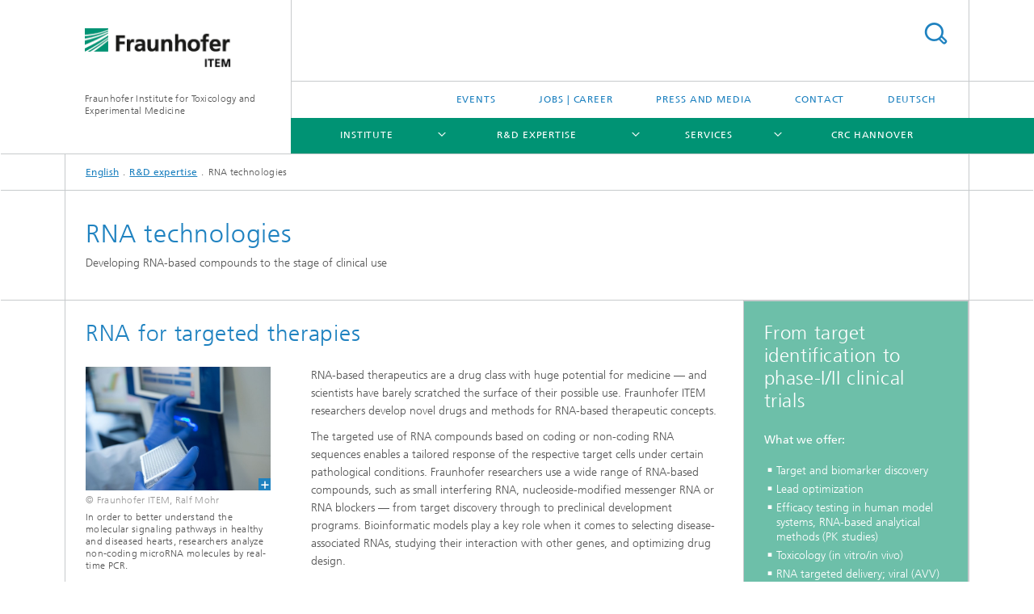

--- FILE ---
content_type: text/html;charset=utf-8
request_url: https://www.item.fraunhofer.de/en/r-d-expertise/rna-technologies.html
body_size: 15896
content:
<!DOCTYPE html>
<html lang="en" class="">
<head>
    <meta charset="utf-8"/>
    <meta http-equiv="X-UA-Compatible" content="IE=edge"/>
    <meta name="viewport" content="width=device-width, initial-scale=1, user-scalable=yes"/>
    <title>RNA technologies -  Fraunhofer ITEM</title>

    <!-- Avoid annoying toolbar on images in Internet Explorer -->
    <meta http-equiv="imagetoolbar" content="no" />
    <!-- Information for Robots -->
    <meta name="robots" content="noodp,noydir,index,follow" />
    <link rel="alternate" href="https://www.item.fraunhofer.de/de/f-e-kompetenzen/rna-technologien.html" hreflang="de"/>
    <link rel="alternate" href="https://www.item.fraunhofer.de/en/r-d-expertise/rna-technologies.html" hreflang="en"/>
    <!-- open graph and twitter share meta data -->
    <meta property="og:title" content="RNA technologies -  Fraunhofer ITEM"/>
    <meta property="og:description" content="RNA-based therapeutics are a drug class with huge potential for medicine — and scientists have barely scratched the surface of their possible use. Fraunhofer ITEM researchers develop novel drugs and methods for RNA-based therapeutic concepts."/>
    <meta property="og:url" content="https://www.item.fraunhofer.de/en/r-d-expertise/rna-technologies.html"/>
    <meta property="og:type" content="website"/>
    <meta property="og:site_name" content="  Fraunhofer Institute for Toxicology and Experimental Medicine"/>
        <meta http-equiv="last-modified" content="2025-05-13T13:13:30.916Z" />
	<meta name="pubdate" content="2025-05-13T15:13:30.916+02:00" />
    <meta name="copyright" content="Copyright" />
    <meta name="description" content="RNA-based therapeutics are a drug class with huge potential for medicine — and scientists have barely scratched the surface of their possible use. Fraunhofer ITEM researchers develop novel drugs and methods for RNA-based therapeutic concepts." />
    <!-- / LEGACY meta tags end -->

    <!--[if !IE]>-->
        <link rel="stylesheet" href="/etc.clientlibs/fraunhofer/ui/website/css/fraunhofer.min.3ed9d7d677cdf827963599044315a9d6.css" type="text/css">
<!--<![endif]-->

    <!--[if gt IE 8]>
    	<![endif]-->

    <!-- HTML5 shim and Respond.js for IE8 support of HTML5 elements and media queries -->
    <!--[if lte IE 8]>
        <link rel="stylesheet" href="/etc.clientlibs/fraunhofer/ui/website/css/lte_ie8.min.css" type="text/css">
<script src="/etc.clientlibs/fraunhofer/ui/website/js/lte_ie8.min.js"></script>
<![endif]-->
    
    <!-- Favorite icon -->
    <link rel="shortcut icon" href="/static/css/fraunhofer/resources/img/favicons/favicon_16x16.ico" type="image/x-icon"/>
	<link rel="apple-touch-icon" sizes="180x180" href="/static/css/fraunhofer/resources/img/favicons/apple-touch-icon_180x180.png">
	<meta name="msapplication-TileColor" content="#ffffff">
	<meta name="msapplication-TileImage" content="/static/css/fraunhofer/resources/img/favicons/mstile-144x144.png">
	<link rel="icon" type="image/png" href="/static/css/fraunhofer/resources/img/favicons/favicon_32x32.png" sizes="32x32">
	<link rel="icon" type="image/png" href="/static/css/fraunhofer/resources/img/favicons/favicon_96x96.png" sizes="96x96">
	<link rel="icon" type="image/svg+xml" href="/static/css/fraunhofer/resources/img/favicons/favicon.svg" sizes="any">
	
    <!-- Platform for Internet Content Selection (PICS) self-rating -->
    <link rel="meta" href="/static/css/fraunhofer/resources/pics.rdf" type="application/rdf+xml" title="PICS labels"/>
    <!-- Open Search -->
    <link rel="search" type="application/opensearchdescription+xml" title="  Fraunhofer Institute for Toxicology and Experimental Medicine (en)" href="/en.opensearch.xml"/>
        <link rel="alternate" type="application/rss+xml" title="RSS-Feed Eng" href="https://www.item.fraunhofer.de/en/rss-feed1.rss"/>
	</head>
<body class="col-4" itemtype="https://schema.org/WebPage" itemscope="itemscope">
    <div class="fhg-wrapper">
        <header>
    <input type="hidden" class="available-languages-servlet-path" data-path="/en/r-d-expertise/rna-technologies/jcr:content.languages.json" />
<div class="fhg-header">
    <div class="fhg-grid">
        <div class="row1">
            <div class="fhg-grid-item fhg-grid-3-2-1-1 section-search">
                <section role="search">
                    <form method="get" action="/en/search.html" id="search-form" data-suggest-url="/bin/wcm/enterprisesearch/suggest">
                        <div>
                            <input type="hidden" name="_charset_" value="UTF-8" />
                            <input name="numberResults"
                                value="10" type="hidden" />
                            <input name="page" value="1" type="hidden" />

                            <input name="scope" value="ITEM" type="hidden"/>
                            <input name="language" value="en" type="hidden"/>
                            <input id="search-query-default-foo" disabled="disabled" value="Suchbegriff" type="hidden"/>
                            <input name="lang" id="search-query-default-foo-hidden" value="en" type="hidden"/>

                            <input type="text" autocomplete="off" name="queryString"
                                id="rna\u002DtechnologiessearchQuery" class="hasDefault ac_input queryStringContentHeader" maxlength="100"/>

                        </div>
                        <button type="submit">Search</button>
                    </form>
                </section>
            </div>

            <div class="fhg-grid-item fhg-grid-1-1-1-1 section-title">
                <a href="/en.html"><div class="logo-heading">
                    	<img class="logo" alt="Logo des Fraunhofer ITEM" title="Logo Fraunhofer ITEM" src="/content/dam/item/ITEM-Logo.gif"/>
                          Fraunhofer Institute for Toxicology and Experimental Medicine</div>
                </a></div>
        </div>


        <div class="row2">
            <div class="fhg-grid-item fhg-grid-1-1-1-1 section-about text-site-identifier">
                <a href="/en.html">  Fraunhofer Institute for Toxicology and Experimental Medicine</a></div>

            <div class="fhg-grid-item fhg-grid-3-2-1-1 section-nav" id="menu">
                <div class="row2-1">

                    <div class="fhg-grid-item section-menu-plus">
                        <nav>
                            <ul>
                                <li><a href="/en/events.html">Events</a></li>
                                <li><a href="/en/jobs.html">Jobs | Career</a></li>
                                <li><a href="/en/press-and-media.html">Press and media</a></li>
                                <li><a href="/en/contact.html">Contact</a></li>
                                <li class="lang"><a href="/de/f-e-kompetenzen/rna-technologien.html">Deutsch</a></li>
                                        </ul>
                        </nav>
                    </div>
                </div>

                <div class="nav-fhg" id="nav"><div class="section-menu show-lvl-3">
        <nav>
            <ul class="fhg-mainmenu">
            <li class="lvl-1 ">
	                <span class="navigable"><a href="/en/institute.html">Institute</a></span>
	                        <div class="submenu">
	                        	<span class="btn close">[X]</span>
	                        	<span class="mainmenu-title follow-link"><a href="/en/institute.html">Institute</a></span>
	                            <ul>
	                                <li class="lvl-2">
                                            <a href="/en/institute/contact.html">Contact persons</a></li>
	                                <li class="lvl-2">
                                            <a href="/en/institute/organizational-structure.html">Organizational structure</a></li>
	                                <li class="lvl-2">
                                            <a href="/en/institute/Institutedirector.html">Institute director</a></li>
	                                <li class="lvl-2">
                                            <a href="/en/institute/quality-assurance.html">Quality assurance</a></li>
	                                <li class="lvl-2">
                                            <a href="/en/institute/institute-chronicles.html">Institute chronicles</a></li>
	                                <li class="lvl-2">
                                            <a href="/en/institute/board-of-trustees.html">Advisory Board</a></li>
	                                <li class="lvl-2">
                                            <a href="/en/institute/mission-statement.html">Mission statement </a></li>
	                                <li class="lvl-2">
                                            <a href="/en/institute/excellence-and-networks.html">Excellence and networks</a></li>
	                                </ul>
	                        </div>
	                    </li>
			<li class="lvl-1 ">
	                <span class="navigable"><a href="/en/r-d-expertise.html">R&D expertise</a></span>
	                        <div class="submenu">
	                        	<span class="btn close">[X]</span>
	                        	<span class="mainmenu-title follow-link"><a href="/en/r-d-expertise.html">R&D expertise</a></span>
	                            <ul>
	                                <li class="lvl-2">
                                            <a href="/en/r-d-expertise/lung-research.html">Lung research</a></li>
	                                <li class="lvl-2">
                                            <a href="/en/r-d-expertise/toxicology.html">Toxicology</a></li>
	                                <li class="lvl-2">
                                            <a href="/en/r-d-expertise/immunology-and-infectionresearch.html">Immunology and infection research</a></li>
	                                <li class="lvl-2">
                                            <a href="/en/r-d-expertise/malignant-disease.html">Malignant disease research</a></li>
	                                <li class="lvl-2">
                                            <a href="/en/r-d-expertise/medical-and-pharmaceutical-engineering.html">Medical and Pharmaceutical Engineering</a></li>
	                                <li class="lvl-2">
                                            <a href="/en/r-d-expertise/bioinformatics.html">Bioinformatics and AI</a></li>
	                                <li class="lvl-2">
                                            <a href="/en/r-d-expertise/rna-technologies.html">RNA technologies </a></li>
	                                <li class="lvl-2">
                                            <a href="/en/r-d-expertise/stem-cell-technologies.html">Stem Cell Technologies</a></li>
	                                </ul>
	                        </div>
	                    </li>
			<li class="lvl-1 ">
	                <span class="navigable"><a href="/en/services-expertise.html">Services </a></span>
	                        <div class="submenu">
	                        	<span class="btn close">[X]</span>
	                        	<span class="mainmenu-title follow-link"><a href="/en/services-expertise.html">Services </a></span>
	                            <ul>
	                                <li class="lvl-2 is-expandable">
                                            <span class="follow-link navigable"><a href="/en/services-expertise/drug-development.html">Drug Development</a></span>

		                                            <ul>
		                                                <li class="lvl-3">
		                                                        <a href="/en/services-expertise/drug-development/development-of-biotherapeutics.html">GMP manufacturing of biopharmaceuticals for clinical trials</a></li>
		                                                <li class="lvl-3">
		                                                        <a href="/en/services-expertise/drug-development/regulatory-research.html">Regulatory research and risk assessment in drug development</a></li>
		                                                <li class="lvl-3">
		                                                        <span class="navigable"><a href="/en/services-expertise/drug-development/preclinical-testing.html">Preclinical Pharmacology and Toxicology </a></span>
		
		                                                                <ul>
		                                                                    <li class="lvl-4">
		                                                                            <a href="/en/services-expertise/drug-development/preclinical-testing/diseases.html">Diseases</a></li>
		                                                                    <li class="lvl-4">
		                                                                            <a href="/en/services-expertise/drug-development/preclinical-testing/technologies.html">Technologies</a></li>
		                                                                    </ul>
		                                                            </li>
		                                                <li class="lvl-3">
		                                                        <a href="/en/services-expertise/drug-development/clinical-trials.html">Clinical trials</a></li>
		                                                </ul>
                                                </li>
	                                <li class="lvl-2 is-expandable">
                                            <span class="follow-link navigable"><a href="/en/services-expertise/chemical-safety-assessment.html">Chemical safety and assessment</a></span>

		                                            <ul>
		                                                <li class="lvl-3">
		                                                        <a href="/en/services-expertise/chemical-safety-assessment/method-development-and-customized-analyses.html">Bio- and environmental analytics</a></li>
		                                                <li class="lvl-3">
		                                                        <a href="/en/services-expertise/chemical-safety-assessment/toxicological_testing.html">Toxicology testing </a></li>
		                                                <li class="lvl-3">
		                                                        <a href="/en/services-expertise/chemical-safety-assessment/exposure_characterization.html">Exposure characterization</a></li>
		                                                <li class="lvl-3">
		                                                        <a href="/en/services-expertise/chemical-safety-assessment/regulatory-risk-assessment.html">Regulatory risk assessment </a></li>
		                                                <li class="lvl-3">
		                                                        <a href="/en/services-expertise/chemical-safety-assessment/next-generation-risk-assessment.html">Regulatory Research and Next Generation Risk Assessment</a></li>
		                                                </ul>
                                                </li>
	                                <li class="lvl-2 is-expandable">
                                            <span class="follow-link navigable"><a href="/en/services-expertise/biomedical_engineering.html">Translational Biomedical Engineering</a></span>

		                                            <ul>
		                                                <li class="lvl-3">
		                                                        <a href="/en/services-expertise/biomedical_engineering/testing.html">Testing and test methods</a></li>
		                                                <li class="lvl-3">
		                                                        <a href="/en/services-expertise/biomedical_engineering/regulatory-support.html">Regulatory support</a></li>
		                                                </ul>
                                                </li>
	                                <li class="lvl-2 is-expandable">
                                            <span class="follow-link navigable"><a href="/en/services-expertise/personalized-tumor-therapy.html">Personalized Tumor Therapy</a></span>

		                                            <ul>
		                                                <li class="lvl-3">
		                                                        <a href="/en/services-expertise/personalized-tumor-therapy/clinical-translation.html">Clinical Translation and Clinical Data Analysis</a></li>
		                                                <li class="lvl-3">
		                                                        <a href="/en/services-expertise/personalized-tumor-therapy/pedra-drug-response-assays.html">PEDRA - Patient-derived Ex Vivo Drug Response Assays</a></li>
		                                                <li class="lvl-3">
		                                                        <a href="/en/services-expertise/personalized-tumor-therapy/trilo-therapy-response.html">TRILO - Therapy response identification through low input Omics</a></li>
		                                                </ul>
                                                </li>
	                                </ul>
	                        </div>
	                    </li>
			<li class="lvl-1 ">
	                <span><a href="/en/crc-hannover.html">CRC Hannover</a></span>
                    	</li>
			<li class="lvl-1  showInHeader">
	                <span class="navigable"><a href="/en/events.html">Events</a></span>
	                        <div class="submenu">
	                        	<span class="btn close">[X]</span>
	                        	<span class="mainmenu-title follow-link"><a href="/en/events.html">Events</a></span>
	                            <ul>
	                                <li class="lvl-2">
                                            <a href="/en/events/workshop-alternatives-to-animal-testing-2023-save-the-date.html">Workshop "Alternatives to Animal Testing" 2023 - Save the date</a></li>
	                                </ul>
	                        </div>
	                    </li>
			<li class="lvl-1  showInHeader">
	                <span><a href="/en/press-and-media.html">Press and media</a></span>
                    	</li>
			<li class="lvl-1  showInHeader">
	                <span><a href="/en/jobs.html">Jobs | Career</a></span>
                    	</li>
			<li class="lvl-1  showInHeader">
	                <span><a href="/en/contact.html">Contact</a></span>
                    	</li>
			<li class="more lvl-1" id="morefield"><span class="navigable"><span>More</span></span>
	                <ul></ul>
	            </li>
            </ul>
        </nav>
    </div>
</div>
</div>
        </div>
    </div>
</div>
<div data-emptytext="stage_parsys_hint" class="dummyclass"></div>
<nav class="breadcrumbs text-secondary">

	<div class="drop-down-bar">
		<p>Where am I?</p>
	</div>
	<div class="wrapper">
		<ul>
			<li><a href="/en.html">English</a></li>
					<li><a href="/en/r-d-expertise.html">R&D expertise</a></li>
					<li>RNA technologies </li>
					</ul>
	</div>
</nav>
<div class="fhg-section-separator fhg-heading-separator fhg-grid fhg-grid-4-columns ">
    <div class="fhg-grid-item">
        <h1>RNA technologies </h1>
        <p>Developing RNA-based compounds to the stage of clinical use</p>
        </div>
    </div>
</header>
<div class="fhg-main fhg-grid fhg-grid-4-columns">
            <div class="contentPar parsys"><div data-emptytext-sectionParsys="section_component_hint" data-emptytext="Drag components here" class="sectionComponent parbase section" data-emptytext-teaserParsys="section_component_marginal_column_parsys_hint"><div class="fhg-grid-section">
    <div class="fhg-grid fhg-grid-3-columns">
        <section>
            <div class="sectionParsys parsys"><div class="fhg-content-article fhg-grid section"><article>
    <div class="fhg-grid-item fhg-grid-3-2-1 fhg-content heading">
                <h2 id="RNA-for-targeted-therapies" class="fragment">RNA for targeted therapies</h2>
                    </div>
        <div class="row">
        <div class="fhg-grid-item fhg-grid-3-2-1 fhg-inline-image">
	<div class="inline-content inline-content--pull-left fhg-grid-1-2-1">
	<figure  class="fhg-content image "><a href="/en/r-d-expertise/rna-technologies/jcr:content/contentPar/sectioncomponent/sectionParsys/textwithinlinedimage/imageComponent1/image.img.4col.large.jpg/1722332653907/item-rna-therapie-gegen-herzinsuffizienz-und-organfibrosen-bild-1.jpg" class="lightbox" data-type="image" data-allow-save="false" data-download-href="#?download" data-btn-save-label="Download" data-alt="Um die molekularen Signalwege in gesunden und kranken Herzen besser zu verstehen, analysieren Forschende nicht-codierende Mikro-RNAs mithilfe der Real-time-PCR. Mikro-RNAs, die im Zusammenhang mit der Krankheit stehen, wie  etwa die Mikro-RNA-132, können somit identifiziert werden." title="Analyzing non-coding microRNA molecules by real-time PCR" data-lightbox-caption="In order to better understand the molecular signaling pathways in healthy and diseased hearts, researchers analyze non-coding microRNA molecules by real-time PCR." data-lightbox-copyright="© Fraunhofer ITEM, Ralf Mohr">
			<picture>
				    <!--[if IE 9]><video style="display: none;"><![endif]-->
				    <source srcset="/en/r-d-expertise/rna-technologies/jcr:content/contentPar/sectioncomponent/sectionParsys/textwithinlinedimage/imageComponent1/image.img.jpg/1722332653907/item-rna-therapie-gegen-herzinsuffizienz-und-organfibrosen-bild-1.jpg" media="(min-width: 2560px)">
				    <source srcset="/en/r-d-expertise/rna-technologies/jcr:content/contentPar/sectioncomponent/sectionParsys/textwithinlinedimage/imageComponent1/image.img.4col.jpg/1722332653907/item-rna-therapie-gegen-herzinsuffizienz-und-organfibrosen-bild-1.jpg" media="(min-width: 1440px)">
				    <source srcset="/en/r-d-expertise/rna-technologies/jcr:content/contentPar/sectioncomponent/sectionParsys/textwithinlinedimage/imageComponent1/image.img.2col.jpg/1722332653907/item-rna-therapie-gegen-herzinsuffizienz-und-organfibrosen-bild-1.jpg" media="(min-width: 769px)">
				    <source srcset="/en/r-d-expertise/rna-technologies/jcr:content/contentPar/sectioncomponent/sectionParsys/textwithinlinedimage/imageComponent1/image.img.2col.jpg/1722332653907/item-rna-therapie-gegen-herzinsuffizienz-und-organfibrosen-bild-1.jpg" media="(min-width: 480px)">
				    <source srcset="/en/r-d-expertise/rna-technologies/jcr:content/contentPar/sectioncomponent/sectionParsys/textwithinlinedimage/imageComponent1/image.img.1col.jpg/1722332653907/item-rna-therapie-gegen-herzinsuffizienz-und-organfibrosen-bild-1.jpg" media="(min-width: 320px)">
				    <!--[if IE 9]></video><![endif]-->
				    <img data-height="1068.0" src="/en/r-d-expertise/rna-technologies/jcr:content/contentPar/sectioncomponent/sectionParsys/textwithinlinedimage/imageComponent1/image.img.jpg/1722332653907/item-rna-therapie-gegen-herzinsuffizienz-und-organfibrosen-bild-1.jpg" alt="Um die molekularen Signalwege in gesunden und kranken Herzen besser zu verstehen, analysieren Forschende nicht-codierende Mikro-RNAs mithilfe der Real-time-PCR. Mikro-RNAs, die im Zusammenhang mit der Krankheit stehen, wie  etwa die Mikro-RNA-132, können somit identifiziert werden." data-width="1600.0" style="object-position:50% 50%;" title="Analyzing non-coding microRNA molecules by real-time PCR">
				    </picture>
			</a>
			<figcaption>
        <span  class="figure-meta text-copyright">© Fraunhofer ITEM, Ralf Mohr</span><div  class="figure-desc">In order to better understand the molecular signaling pathways in healthy and diseased hearts, researchers analyze non-coding microRNA molecules by real-time PCR.</div></figcaption>
</figure><figure  class="fhg-content image "><picture>
				    <!--[if IE 9]><video style="display: none;"><![endif]-->
				    <source srcset="/en/r-d-expertise/rna-technologies/jcr:content/contentPar/sectioncomponent/sectionParsys/textwithinlinedimage/imageComponent2/image.img.jpg/1743147199476/DSC-5521-1-s.jpg" media="(min-width: 2560px)">
				    <source srcset="/en/r-d-expertise/rna-technologies/jcr:content/contentPar/sectioncomponent/sectionParsys/textwithinlinedimage/imageComponent2/image.img.4col.jpg/1743147199476/DSC-5521-1-s.jpg" media="(min-width: 1440px)">
				    <source srcset="/en/r-d-expertise/rna-technologies/jcr:content/contentPar/sectioncomponent/sectionParsys/textwithinlinedimage/imageComponent2/image.img.2col.jpg/1743147199476/DSC-5521-1-s.jpg" media="(min-width: 769px)">
				    <source srcset="/en/r-d-expertise/rna-technologies/jcr:content/contentPar/sectioncomponent/sectionParsys/textwithinlinedimage/imageComponent2/image.img.2col.jpg/1743147199476/DSC-5521-1-s.jpg" media="(min-width: 480px)">
				    <source srcset="/en/r-d-expertise/rna-technologies/jcr:content/contentPar/sectioncomponent/sectionParsys/textwithinlinedimage/imageComponent2/image.img.1col.jpg/1743147199476/DSC-5521-1-s.jpg" media="(min-width: 320px)">
				    <!--[if IE 9]></video><![endif]-->
				    <img data-height="1321.0" src="/en/r-d-expertise/rna-technologies/jcr:content/contentPar/sectioncomponent/sectionParsys/textwithinlinedimage/imageComponent2/image.img.jpg/1743147199476/DSC-5521-1-s.jpg" alt="Glass bottles with lids and liquid." data-width="1981.0" style="object-position:50% 50%;" title="GMP production of mRNA therapeutics ">
				    </picture>
			<figcaption>
        <span  class="figure-meta text-copyright">© Fraunhofer ITEM, Ralf Mohr</span><div  class="figure-desc">Process development and GMP production of mRNA therapeutics for early-phase clinical trials can take place directly at Fraunhofer ITEM.</div></figcaption>
</figure></div>
	<div class="fhg-content fhg-richtext">
		<p>RNA-based therapeutics are a drug class with huge potential for medicine&nbsp;— and scientists have barely scratched the surface of their possible use. Fraunhofer ITEM researchers develop novel drugs and methods for RNA-based therapeutic concepts.</p> 
<p>The targeted use of RNA compounds based on coding or non-coding RNA sequences enables a tailored response of the respective target cells under certain pathological conditions. Fraunhofer researchers use a wide range of RNA-based compounds, such as small interfering RNA, nucleoside-modified messenger RNA or RNA blockers&nbsp;— from target discovery through to preclinical development programs. Bioinformatic models play a key role when it comes to selecting disease-associated RNAs, studying their interaction with other genes, and optimizing drug design.</p> 
<p>Special viral and non-viral administration technologies, both at the molecular and equipment level, are being developed for the targeted use of RNA compounds. Local delivery via the airways is a promising solution in particular for RNA therapeutics used to combat lung diseases.</p> 
<h4>Safety and efficacy testing of RNA compounds<br> </h4> 
<p>For safety and efficacy testing of therapeutics, researchers use proven in-vitro and in-vivo animal models and are continuously developing new model systems that are based on human tissues as well as mini organs and cells derived from stem cells.&nbsp;</p> 
<h4>Process development and GMP production of RNA-based drugs</h4> 
<p>Researchers at Fraunhofer ITEM are developing bioprocessing methods and production technologies for the modular and automated manufacture of RNA molecules and RNA nanocarriers that can be scaled right up to industry level. Rapid, safe and reliable production technologies for the manufacture of RNA-based vaccines and drugs are a fundamental requirement for successful translation into marketable products. To support this, process development and GMP production of mRNA therapeutics for early-phase clinical trials take place at Fraunhofer ITEM, and the early-phase clinical trials can also be conducted in-house.</p> 
<p>&nbsp;</p></div>
</div></div>
</article>
</div>
</div>
</section>
    </div>
    <div class="fhg-content-marginal fhg-grid">
            <div class="fhg-grid-column-sizer"></div>
            <aside>
                <div class="teaserParsys parsys"><div data-emptytext="linklist_add_items" class="teaser__item section"><div class="fhg-grid-item teaser-default teaser-default--size-1x2 teaser-default--variant- teaser-default--color-green  js-teaser-ellipsis">
    <div class="teaser-default__content">
    	<div class="teaser-default__text">
        	<div class="teaser-default__text-caption js-teaser-default__text-caption">
	            <h3 class="teaser-default__text-headline">From target identification to phase-I/II clinical trials</h3>
	            <div class="teaser-default__text-richtext"><div>
 &nbsp;
</div> 
<div>
 <b>What we offer:</b>
</div> 
<div>
 &nbsp;
</div> 
<ul> 
 <li>Target and biomarker discovery</li> 
 <li>Lead optimization</li> 
 <li>Efficacy testing in human model systems, RNA-based analytical methods (PK studies)</li> 
 <li>Toxicology (in vitro/in vivo)</li> 
 <li>RNA targeted delivery; viral (AVV) and non-viral (nanoparticles)</li> 
 <li>RNA inhibitors based on antisense oligonucleotides (siRNA, LNA)</li> 
 <li>mRNA production</li> 
 <li>Regulatory affairs (regulatory assistance)</li> 
 <li>Phase-I/II clinical trials</li> 
</ul></div>
	            </div>
	        <div class="teaser-default__text-cta js-teaser-default__text-cta">
	            <a href="/en/services-expertise/drug-development.html" class="teaser-default__text-cta--button" target="_blank" title="Read more">Read more</a></div>
        </div>
    	</div>
</div>
</div>
</div>
</aside>
        </div>
    </div></div>
<div data-emptytext-sectionParsys="section_component_hint" data-emptytext="Drag components here" class="sectionComponent parbase section" data-emptytext-teaserParsys="section_component_marginal_column_parsys_hint"><div class="sep sectionseparator"><script data-scf-json="true" type='application/json' id='/en/r-d-expertise/rna-technologies/jcr:content/contentPar/sectioncomponent_347286083/sep'>{"id":"/en/r-d-expertise/rna-technologies/jcr:content/contentPar/sectioncomponent_347286083/sep","resourceType":"fraunhofer/components/sectionseparator","url":"/en/r-d-expertise/rna-technologies/_jcr_content/contentPar/sectioncomponent_347286083/sep.social.json","friendlyUrl":"/en/r-d-expertise/rna-technologies.html"}</script><div class="fhg-section-separator"></div>
</div>
<div class="fhg-grid-section">
    <div class="fhg-grid fhg-grid-3-columns">
        <section>
            <div class="sectionParsys parsys"><div data-emptytext="linklist_add_items" class="fhg-content-article fhg-grid section"><article>
    <div class="fhg-grid-item fhg-grid-3-2-1 fhg-content heading">
                <h2 id="RNA-molecules-as-biomarkers" class="fragment">RNA molecules as biomarkers</h2>
                    </div>
        <div class="row">
        <div class=" fhg-grid-item fhg-grid-2-2-1">
        <div class="fhg-content fhg-richtext">
<p>RNA molecules are attracting increasing interest for diagnostic purposes as well. The expression profiles of RNA molecules are altered in many pathologies, such as lung diseases and cancer. RNA can be obtained from various liquid biopsies, such as blood, urine or cerebrospinal fluid. Taking a liquid biopsy is much less invasive for patients than a tissue biopsy. Next generation sequencing technologies allow the RNA composition of a sample to be determined. RNA expression profiles can thus be used as biomarkers to characterize diseases, predict the response to a specific therapy, and monitor treatment success. Fraunhofer ITEM researchers have developed technologies that enable the analysis of even very small quantities of RNA as well as determination of the expression profiles of single cells or cell-free, circulating RNA.</p></div>
</div>
<div class=" fhg-grid-item fhg-grid-1-2-1">
        <figure  class="fhg-content image "><a href="/en/r-d-expertise/rna-technologies/jcr:content/contentPar/sectioncomponent_347286083/sectionParsys/textwithasset_189072/imageComponent/image.img.4col.large.jpg/1722332461733/Fraunhofer-Labor-Biomarker.jpg" class="lightbox" data-type="image" data-allow-save="false" data-download-href="#?download" data-btn-save-label="Download" data-alt="RNA molecules as biomarkers" title="RNA molecules as biomarkers" data-lightbox-caption="So far, mainly mRNA and miRNA expression profiles have been used as biomarkers, although circular RNA (circRNA) is also emerging more and more as a biomarker with great potential." data-lightbox-copyright="© Fraunhofer ITEM, Ralf Mohr">
			<picture>
				    <!--[if IE 9]><video style="display: none;"><![endif]-->
				    <source srcset="/en/r-d-expertise/rna-technologies/jcr:content/contentPar/sectioncomponent_347286083/sectionParsys/textwithasset_189072/imageComponent/image.img.jpg/1722332461733/Fraunhofer-Labor-Biomarker.jpg" media="(min-width: 2560px)">
				    <source srcset="/en/r-d-expertise/rna-technologies/jcr:content/contentPar/sectioncomponent_347286083/sectionParsys/textwithasset_189072/imageComponent/image.img.4col.jpg/1722332461733/Fraunhofer-Labor-Biomarker.jpg" media="(min-width: 1440px)">
				    <source srcset="/en/r-d-expertise/rna-technologies/jcr:content/contentPar/sectioncomponent_347286083/sectionParsys/textwithasset_189072/imageComponent/image.img.2col.jpg/1722332461733/Fraunhofer-Labor-Biomarker.jpg" media="(min-width: 769px)">
				    <source srcset="/en/r-d-expertise/rna-technologies/jcr:content/contentPar/sectioncomponent_347286083/sectionParsys/textwithasset_189072/imageComponent/image.img.2col.jpg/1722332461733/Fraunhofer-Labor-Biomarker.jpg" media="(min-width: 480px)">
				    <source srcset="/en/r-d-expertise/rna-technologies/jcr:content/contentPar/sectioncomponent_347286083/sectionParsys/textwithasset_189072/imageComponent/image.img.1col.jpg/1722332461733/Fraunhofer-Labor-Biomarker.jpg" media="(min-width: 320px)">
				    <!--[if IE 9]></video><![endif]-->
				    <img data-height="3470.0" src="/en/r-d-expertise/rna-technologies/jcr:content/contentPar/sectioncomponent_347286083/sectionParsys/textwithasset_189072/imageComponent/image.img.jpg/1722332461733/Fraunhofer-Labor-Biomarker.jpg" alt="RNA molecules as biomarkers" data-width="5200.0" style="object-position:50% 50%;" title="RNA molecules as biomarkers">
				    </picture>
			</a>
			<figcaption>
        <span  class="figure-meta text-copyright">© Fraunhofer ITEM, Ralf Mohr</span><div  class="figure-desc">So far, mainly mRNA and miRNA expression profiles have been used as biomarkers, although circular RNA (circRNA) is also emerging more and more as a biomarker with great potential.</div></figcaption>
</figure></div>
</div>
</article>
</div>
</div>
</section>
    </div>
    <div class="fhg-content-marginal fhg-grid">
            <div class="fhg-grid-column-sizer"></div>
            <aside>
                <div class="teaserParsys parsys"><div data-emptytext="linklist_add_items" class="teaser__item section"><div class="fhg-grid-item teaser-default teaser-default--size-1x1 teaser-default--variant- teaser-default--color-green  js-teaser-ellipsis">
    <div class="teaser-default__content">
    	<div class="teaser-default__text">
        	<div class="teaser-default__text-caption js-teaser-default__text-caption">
	            <h3 class="teaser-default__text-headline">The “RNA Therapeutics” platform</h3>
	            <div class="teaser-default__text-richtext"><p>The Fraunhofer Cluster of Excellence Immune-Mediated Diseases CIMD pools the Fraunhofer expertise for targeted RNA drug development.</p></div>
	            </div>
	        <div class="teaser-default__text-cta js-teaser-default__text-cta">
	            <a href="https://www.cimd.fraunhofer.de/en/Platforms/RNAtherapeutics.html" class="teaser-default__text-cta--button" target="_blank" title="Plattform RNA-Therapeutika">Mehr Info</a></div>
        </div>
    	</div>
</div>
</div>
</div>
</aside>
        </div>
    </div></div>
<div data-emptytext="teaser_overview_parsys_hint" class="teaser section"><div class="sep sectionseparator"><script data-scf-json="true" type='application/json' id='/en/r-d-expertise/rna-technologies/jcr:content/contentPar/teaser_overview_copy_1950147468/sep'>{"id":"/en/r-d-expertise/rna-technologies/jcr:content/contentPar/teaser_overview_copy_1950147468/sep","resourceType":"fraunhofer/components/sectionseparator","url":"/en/r-d-expertise/rna-technologies/_jcr_content/contentPar/teaser_overview_copy_1950147468/sep.social.json","friendlyUrl":"/en/r-d-expertise/rna-technologies.html"}</script><div class="fhg-section-separator"></div>
</div>
<div class="fhg-grid teaser-layout ">
	<div class="fhg-grid-item teaser-layout__title ">
		<h2 class="teaser-layout__title-headline fragment" id="RNA-research-recent-projects-and-highlights">RNA research: recent projects and highlights</h2>
			</div>
    
    <div class="fhg-grid teaser-layout--masonry js-teaser-layout--masonry" data-config-masonry='{"horizontalOrder":false}'>
    	<div class="fhg-grid-column-sizer"></div>
		<div class="teaserPar parsys"><div data-emptytext="linklist_add_items" class="teaser__item section"><div class="fhg-grid-item teaser-default teaser-default--size-1x2 teaser-default--variant- teaser-default--color-green  teaser-default--has-image js-teaser-ellipsis">
    <div class="teaser-default__content">
    	<a href="/en/r-d-expertise/rna-technologies/cardiac-fibrosis.html" class="teaser-default__image teaser-default__image--linked teaser-default__image--small small" style="background-image: url(&#39;/en/r-d-expertise/rna-technologies/jcr:content/contentPar/teaser_overview_copy_1950147468/teaserPar/teaser_1515415383/image.img.2col.large.jpg/1747141979084/AdobeStock-duyina1990-KI-801254981.jpg&#39;);background-position: 50% 50%" target="_self" title="Cardiac fibrosis: safety assessment of a novel therapeutic approach">&nbsp;</a><div class="teaser-default__text">
        	<div class="teaser-default__text-caption js-teaser-default__text-caption">
	            <p class="teaser-default__text-caption-copyright">© duyina1990 KI, adobe.stock.com</p>
	                <h3 class="teaser-default__text-headline">Cardiac fibrosis: safety assessment of a novel therapeutic approach</h3>
	            <div class="teaser-default__text-richtext"><p>ITEM researchers evaluated the tolerability of a drug candidate for heart failure in safety studies and determined a NOAEL.</p></div>
	            </div>
	        <div class="teaser-default__text-cta js-teaser-default__text-cta">
	            <a href="/en/r-d-expertise/rna-technologies/cardiac-fibrosis.html" class="teaser-default__text-cta--button" target="_self" title="Cardiac fibrosis: safety assessment of a novel therapeutic approach">READ MORE</a></div>
        </div>
    	</div>
</div>
</div>
<div data-emptytext="linklist_add_items" class="teaser__item section"><div class="fhg-grid-item teaser-default teaser-default--size-1x2 teaser-default--variant- teaser-default--color-blue  teaser-default--has-image js-teaser-ellipsis">
    <div class="teaser-default__content">
    	<a href="/en/r-d-expertise/rna-technologies/rna-therapy-iguard.html" class="teaser-default__image teaser-default__image--linked teaser-default__image--small small" style="background-image: url(&#39;/en/r-d-expertise/rna-technologies/jcr:content/contentPar/teaser_overview_copy_1950147468/teaserPar/teaser_721521688/image.img.2col.large.jpg/1747141996327/SPRIND-challenge-iguard.jpg&#39;);background-position: 50% 50%" target="_self" title="Project iGUARD wins the SPRIND Challenge “Broad-Spectrum Antivirals”">&nbsp;</a><div class="teaser-default__text">
        	<div class="teaser-default__text-caption js-teaser-default__text-caption">
	            <p class="teaser-default__text-caption-copyright">© Bundesagentur für Sprunginnovationen</p>
	                <h3 class="teaser-default__text-headline">Project iGUARD wins the SPRIN-D Challenge "Broad-Spectrum Antivirals"</h3>
	            <div class="teaser-default__text-richtext"><p>Researchers in the iGUARD project are developing RNAi inhalation therapies that can be quickly adapted to different respiratory viruses.</p></div>
	            </div>
	        <div class="teaser-default__text-cta js-teaser-default__text-cta">
	            <a href="/en/r-d-expertise/rna-technologies/rna-therapy-iguard.html" class="teaser-default__text-cta--button" target="_self" title="Project iGUARD wins the SPRIND Challenge “Broad-Spectrum Antivirals”">READ MORE</a></div>
        </div>
    	</div>
</div>
</div>
<div data-emptytext="linklist_add_items" class="teaser__item section"><div class="fhg-grid-item teaser-default teaser-default--size-1x2 teaser-default--variant- teaser-default--color-lightblue  teaser-default--has-image js-teaser-ellipsis">
    <div class="teaser-default__content">
    	<a href="/en/press-and-media/press-releases/project-rnauto.html" class="teaser-default__image teaser-default__image--linked teaser-default__image--large large" style="background-image: url(&#39;/en/r-d-expertise/rna-technologies/jcr:content/contentPar/teaser_overview_copy_1950147468/teaserPar/teaser_1760659925_co/image.img.2col.large.jpg/1747142010893/RNAuto-Key-Visual-Ausschnitt.jpg&#39;);background-position: 50% 50%" target="_self" title="Read more">&nbsp;</a><div class="teaser-default__text">
        	<div class="teaser-default__text-caption js-teaser-default__text-caption">
	            <p class="teaser-default__text-caption-copyright">© Ekaterina_1525 - stock.adobe.com / Fraunhofer IZI / Alernon77 - stock.adobe.com / CoreDESIGN - stock.adobe.com / Fraunhofer IZI</p>
	                <h3 class="teaser-default__text-headline">Project RNAuto </h3>
	            <div class="teaser-default__text-richtext"><p>Fraunhofer develops automated production technologies for mRNA-based drugs.</p></div>
	            </div>
	        <div class="teaser-default__text-cta js-teaser-default__text-cta">
	            <a href="/en/press-and-media/press-releases/project-rnauto.html" class="teaser-default__text-cta--button" target="_self" title="Read more">Read more</a></div>
        </div>
    	</div>
</div>
</div>
<div data-emptytext="linklist_add_items" class="teaser__item section"><div class="fhg-grid-item teaser-default teaser-default--size-1x1 teaser-default--variant- teaser-default--color-accent  js-teaser-ellipsis">
    <div class="teaser-default__content">
    	<div class="teaser-default__text">
        	<div class="teaser-default__text-caption js-teaser-default__text-caption">
	            <h3 class="teaser-default__text-headline">Circular RNA: an innovative RNA therapy agent?</h3>
	            </div>
	        <div class="teaser-default__text-cta js-teaser-default__text-cta">
	            <a href="/en/r-d-expertise/rna-technologies/circular-rna.html" class="teaser-default__text-cta--button" target="_self" title="Read More">Read More</a></div>
        </div>
    	</div>
</div>
</div>
<div data-emptytext="linklist_add_items" class="teaser__item section"><div class="fhg-grid-item teaser-default teaser-default--size-1x1 teaser-default--variant- teaser-default--color-white  js-teaser-ellipsis">
    <div class="teaser-default__content">
    	<div class="teaser-default__text">
        	<div class="teaser-default__text-caption js-teaser-default__text-caption">
	            <h3 class="teaser-default__text-headline">Project archive </h3>
	            <div class="teaser-default__text-richtext"><p>Here you can find more projects sorted by our research and development competences.&nbsp;</p></div>
	            </div>
	        <div class="teaser-default__text-cta js-teaser-default__text-cta">
	            <a href="/en/r-d-expertise/project-archive.html" class="teaser-default__text-cta--button" target="_self" title="Read More">Read More</a></div>
        </div>
    	</div>
</div>
</div>
</div>
</div>
</div></div>
<div data-emptytext="tabview_new_tab_hint" class="dummyclass section"><div class="sep sectionseparator"><script data-scf-json="true" type='application/json' id='/en/r-d-expertise/rna-technologies/jcr:content/contentPar/tabview_overview_cop/sep'>{"id":"/en/r-d-expertise/rna-technologies/jcr:content/contentPar/tabview_overview_cop/sep","resourceType":"fraunhofer/components/sectionseparator","url":"/en/r-d-expertise/rna-technologies/_jcr_content/contentPar/tabview_overview_cop/sep.social.json","friendlyUrl":"/en/r-d-expertise/rna-technologies.html"}</script><div class="fhg-section-separator"></div>
</div>
<div class="fhg-paneled tab-transform can-open">
    <div class="section-title">
                <h2 id="Our-technologies-and-methods" class="fragment">Our technologies and methods</h2>
                </div>
        <div class="controls">
        <a href="#expand-all" class="control-open">Expand all</a>
        <a href="#close-all" class="control-close">Close all</a>
    </div>
    <div class="fhg-accordion tab-transform level-1">
        <div data-emptytext="tabview_tabcontent_hint" class="accordion-item tab-item section"><h2 class="item-heading fragment" id="tabview_tab-heading">
    
<a class="item-title item-trigger collapsed" data-toggle="collapse" href="#cop1" aria-expanded="false" aria-controls="tabview_tab-content" title="Target Discovery">
        Target Discovery</a></h2>
<div class="item-body collapse" id="cop1" aria-labelledby="tabview_tab-heading">
    <div class="tabPar parsys"><div data-emptytext-sectionParsys="section_component_hint" data-emptytext="Drag components here" class="sectionComponent parbase section" data-emptytext-teaserParsys="section_component_marginal_column_parsys_hint"><div class="fhg-grid-section">
    <div class="fhg-grid fhg-grid-3-columns">
        <section>
            <div class="sectionParsys parsys"><div class="fhg-content-article fhg-grid section"><article>
    <div class="fhg-grid-item fhg-grid-3-2-1 fhg-content heading">
                <h2 id="Identification-of-target-structures" class="fragment">Identification of target structures</h2>
                    </div>
        <div class="row">
        <div class="fhg-grid-item fhg-grid-3-2-1 fhg-inline-image">
	<div class="inline-content inline-content--pull-left fhg-grid-1-2-1">
	<figure  class="fhg-content image "><picture>
				    <!--[if IE 9]><video style="display: none;"><![endif]-->
				    <source srcset="/en/r-d-expertise/rna-technologies/jcr:content/contentPar/tabview_overview_cop/tabview_parsys/tabview_tab/tabPar/sectioncomponent/sectionParsys/textwithinlinedimage/imageComponent1/image.img.jpg/1678785668691/Fraunhofer-ITEM-Labor-DSC-2609-S.jpg" media="(min-width: 2560px)">
				    <source srcset="/en/r-d-expertise/rna-technologies/jcr:content/contentPar/tabview_overview_cop/tabview_parsys/tabview_tab/tabPar/sectioncomponent/sectionParsys/textwithinlinedimage/imageComponent1/image.img.4col.jpg/1678785668691/Fraunhofer-ITEM-Labor-DSC-2609-S.jpg" media="(min-width: 1440px)">
				    <source srcset="/en/r-d-expertise/rna-technologies/jcr:content/contentPar/tabview_overview_cop/tabview_parsys/tabview_tab/tabPar/sectioncomponent/sectionParsys/textwithinlinedimage/imageComponent1/image.img.2col.jpg/1678785668691/Fraunhofer-ITEM-Labor-DSC-2609-S.jpg" media="(min-width: 769px)">
				    <source srcset="/en/r-d-expertise/rna-technologies/jcr:content/contentPar/tabview_overview_cop/tabview_parsys/tabview_tab/tabPar/sectioncomponent/sectionParsys/textwithinlinedimage/imageComponent1/image.img.2col.jpg/1678785668691/Fraunhofer-ITEM-Labor-DSC-2609-S.jpg" media="(min-width: 480px)">
				    <source srcset="/en/r-d-expertise/rna-technologies/jcr:content/contentPar/tabview_overview_cop/tabview_parsys/tabview_tab/tabPar/sectioncomponent/sectionParsys/textwithinlinedimage/imageComponent1/image.img.1col.jpg/1678785668691/Fraunhofer-ITEM-Labor-DSC-2609-S.jpg" media="(min-width: 320px)">
				    <!--[if IE 9]></video><![endif]-->
				    <img data-height="1179.0" src="/en/r-d-expertise/rna-technologies/jcr:content/contentPar/tabview_overview_cop/tabview_parsys/tabview_tab/tabPar/sectioncomponent/sectionParsys/textwithinlinedimage/imageComponent1/image.img.jpg/1678785668691/Fraunhofer-ITEM-Labor-DSC-2609-S.jpg" data-width="1766.0" style="object-position:50% 50%;">
				    </picture>
			<figcaption>
        <span  class="figure-meta text-copyright">© Fraunhofer ITEM, Ralf Mohr</span><div  class="figure-desc"></div></figcaption>
</figure></div>
	<div class="fhg-content fhg-richtext">
		<p>Computer-based models can provide clues to molecular RNA targets in different human organ pathologies.</p> 
<p>Based on these structures, RNA drug candidates can be synthesized and subsequently validated in translational model systems.</p></div>
</div></div>
</article>
</div>
</div>
</section>
    </div>
    <div class="fhg-content-marginal fhg-grid">
            <div class="fhg-grid-column-sizer"></div>
            <aside>
                <div class="teaserParsys parsys"><div data-emptytext="linklist_add_items" class="teaser__item section"><div class="fhg-grid-item teaser-default teaser-default--size-1x1 teaser-default--variant- teaser-default--color-white  js-teaser-ellipsis">
    <div class="teaser-default__content">
    	<div class="teaser-default__text">
        	<div class="teaser-default__text-caption js-teaser-default__text-caption">
	            <h3 class="teaser-default__text-headline">Further information</h3>
	            </div>
	        <div class="teaser-default__text-cta js-teaser-default__text-cta">
	            <ul class="teaser-default__text-cta--list fhg-list arrowed-list">
	                        <li class="linkComponent section"><a href="/en/r-d-expertise/lung-research.html" class="" title="R&amp;amp;D competence Lung research ">R&amp;D competence Lung research </a></li>
</ul>
	                </div>
        </div>
    	</div>
</div>
</div>
</div>
</aside>
        </div>
    </div></div>
</div>
</div>
</div>
<div data-emptytext="tabview_tabcontent_hint" class="accordion-item tab-item section"><h2 class="item-heading fragment" id="tabview_tab_1500734780-heading">
    
<a class="item-title item-trigger collapsed" data-toggle="collapse" href="#cop1500734782" aria-expanded="false" aria-controls="tabview_tab_1500734780-content" title="LEAD OPTIMIZATION">
        LEAD OPTIMIZATION</a></h2>
<div class="item-body collapse" id="cop1500734782" aria-labelledby="tabview_tab_1500734780-heading">
    <div class="tabPar parsys"><div class="fhg-content-article fhg-grid section"><article>
    <div class="fhg-grid-item fhg-grid-3-3-2-1 fhg-content heading">
                <h2 id="Lead-optimization" class="fragment">Lead optimization</h2>
                    </div>
        <div class="row">
        <div class="fhg-grid-item fhg-grid-3-3-2-1 fhg-inline-image">
	<div class="inline-content inline-content--pull-left fhg-grid-1-1-2-1">
	<figure  class="fhg-content image "><picture>
				    <!--[if IE 9]><video style="display: none;"><![endif]-->
				    <source srcset="/en/r-d-expertise/rna-technologies/jcr:content/contentPar/tabview_overview_cop/tabview_parsys/tabview_tab_1500734780/tabPar/textwithinlinedimage/imageComponent1/image.img.jpg/1743147111891/DSC-0723-s.jpg" media="(min-width: 2560px)">
				    <source srcset="/en/r-d-expertise/rna-technologies/jcr:content/contentPar/tabview_overview_cop/tabview_parsys/tabview_tab_1500734780/tabPar/textwithinlinedimage/imageComponent1/image.img.4col.jpg/1743147111891/DSC-0723-s.jpg" media="(min-width: 1440px)">
				    <source srcset="/en/r-d-expertise/rna-technologies/jcr:content/contentPar/tabview_overview_cop/tabview_parsys/tabview_tab_1500734780/tabPar/textwithinlinedimage/imageComponent1/image.img.3col.jpg/1743147111891/DSC-0723-s.jpg" media="(min-width: 1120px)">
				    <source srcset="/en/r-d-expertise/rna-technologies/jcr:content/contentPar/tabview_overview_cop/tabview_parsys/tabview_tab_1500734780/tabPar/textwithinlinedimage/imageComponent1/image.img.2col.jpg/1743147111891/DSC-0723-s.jpg" media="(min-width: 769px)">
				    <source srcset="/en/r-d-expertise/rna-technologies/jcr:content/contentPar/tabview_overview_cop/tabview_parsys/tabview_tab_1500734780/tabPar/textwithinlinedimage/imageComponent1/image.img.2col.jpg/1743147111891/DSC-0723-s.jpg" media="(min-width: 480px)">
				    <source srcset="/en/r-d-expertise/rna-technologies/jcr:content/contentPar/tabview_overview_cop/tabview_parsys/tabview_tab_1500734780/tabPar/textwithinlinedimage/imageComponent1/image.img.1col.jpg/1743147111891/DSC-0723-s.jpg" media="(min-width: 320px)">
				    <!--[if IE 9]></video><![endif]-->
				    <img data-height="1321.0" src="/en/r-d-expertise/rna-technologies/jcr:content/contentPar/tabview_overview_cop/tabview_parsys/tabview_tab_1500734780/tabPar/textwithinlinedimage/imageComponent1/image.img.jpg/1743147111891/DSC-0723-s.jpg" alt="Researcher in the laboratory." data-width="1981.0" style="object-position:50% 50%;">
				    </picture>
			<figcaption>
        <span  class="figure-meta text-copyright">© Fraunhofer ITEM, Ralf Mohr</span><div  class="figure-desc"></div></figcaption>
</figure></div>
	<div class="fhg-content fhg-richtext">
		<p>Analytical methods are essential for the optimization of RNA-modulating agents. Oligonucleotide-based binding assays are used to validate the structure of the active ingredient in advance and adjust it accordingly.</p> 
<p>The ensuing efficacy testing and pharmacokinetics studies are also performed with the help of bioanalytical methods. <b>Microscale thermophoresis (MST)</b>&nbsp;and <b>HPLC platforms</b> are available as well.</p> 
<p>&nbsp;</p></div>
</div></div>
</article>
</div>
</div>
</div>
</div>
<div data-emptytext="tabview_tabcontent_hint" class="accordion-item tab-item section"><h2 class="item-heading fragment" id="tabview_tab_698479167-heading">
    
<a class="item-title item-trigger collapsed" data-toggle="collapse" href="#cop698479169" aria-expanded="false" aria-controls="tabview_tab_698479167-content" title="EFFICACY TESTING AND RNA-BASED ANALYSES">
        EFFICACY TESTING AND RNA-BASED ANALYSES</a></h2>
<div class="item-body collapse" id="cop698479169" aria-labelledby="tabview_tab_698479167-heading">
    <div class="tabPar parsys"><div data-emptytext-sectionParsys="section_component_hint" data-emptytext="Drag components here" class="sectionComponent parbase section" data-emptytext-teaserParsys="section_component_marginal_column_parsys_hint"><div class="fhg-grid-section">
    <div class="fhg-grid fhg-grid-4-columns">
        <section>
            <div class="sectionParsys parsys"><div data-emptytext="linklist_add_items" class="fhg-content-article fhg-grid section"><article>
    <div class="fhg-grid-item fhg-grid-3-3-2-1 fhg-content heading">
                <h2 id="Efficacy-testing-in-human-model-systems-and-RNA-based-analytical-methods-PK-PD-studies" class="fragment">Efficacy testing in human model systems and RNA-based analytical methods (PK/PD studies)</h2>
                    </div>
        <div class="row">
        <div class=" fhg-grid-item fhg-grid-1-1-2-1">
        <figure  class="fhg-content image "><a href="/en/r-d-expertise/rna-technologies/jcr:content/contentPar/tabview_overview_cop/tabview_parsys/tabview_tab_698479167/tabPar/sectioncomponent/sectionParsys/textwithasset/imageComponent/image.img.4col.large.jpg/1743147155595/DSC-0243-s-Effizienz-Testung.jpg" class="lightbox" data-type="image" data-allow-save="false" data-download-href="#?download" data-btn-save-label="Download" data-alt="Hand holding a cultivation chamber with a cardiac tissue section using tweezers." title="" data-lightbox-caption="" data-lightbox-copyright="© Fraunhofer ITEM, Ralf Mohr">
			<picture>
				    <!--[if IE 9]><video style="display: none;"><![endif]-->
				    <source srcset="/en/r-d-expertise/rna-technologies/jcr:content/contentPar/tabview_overview_cop/tabview_parsys/tabview_tab_698479167/tabPar/sectioncomponent/sectionParsys/textwithasset/imageComponent/image.img.jpg/1743147155595/DSC-0243-s-Effizienz-Testung.jpg" media="(min-width: 2560px)">
				    <source srcset="/en/r-d-expertise/rna-technologies/jcr:content/contentPar/tabview_overview_cop/tabview_parsys/tabview_tab_698479167/tabPar/sectioncomponent/sectionParsys/textwithasset/imageComponent/image.img.4col.jpg/1743147155595/DSC-0243-s-Effizienz-Testung.jpg" media="(min-width: 1440px)">
				    <source srcset="/en/r-d-expertise/rna-technologies/jcr:content/contentPar/tabview_overview_cop/tabview_parsys/tabview_tab_698479167/tabPar/sectioncomponent/sectionParsys/textwithasset/imageComponent/image.img.3col.jpg/1743147155595/DSC-0243-s-Effizienz-Testung.jpg" media="(min-width: 1120px)">
				    <source srcset="/en/r-d-expertise/rna-technologies/jcr:content/contentPar/tabview_overview_cop/tabview_parsys/tabview_tab_698479167/tabPar/sectioncomponent/sectionParsys/textwithasset/imageComponent/image.img.2col.jpg/1743147155595/DSC-0243-s-Effizienz-Testung.jpg" media="(min-width: 769px)">
				    <source srcset="/en/r-d-expertise/rna-technologies/jcr:content/contentPar/tabview_overview_cop/tabview_parsys/tabview_tab_698479167/tabPar/sectioncomponent/sectionParsys/textwithasset/imageComponent/image.img.2col.jpg/1743147155595/DSC-0243-s-Effizienz-Testung.jpg" media="(min-width: 480px)">
				    <source srcset="/en/r-d-expertise/rna-technologies/jcr:content/contentPar/tabview_overview_cop/tabview_parsys/tabview_tab_698479167/tabPar/sectioncomponent/sectionParsys/textwithasset/imageComponent/image.img.1col.jpg/1743147155595/DSC-0243-s-Effizienz-Testung.jpg" media="(min-width: 320px)">
				    <!--[if IE 9]></video><![endif]-->
				    <img data-height="1321.0" src="/en/r-d-expertise/rna-technologies/jcr:content/contentPar/tabview_overview_cop/tabview_parsys/tabview_tab_698479167/tabPar/sectioncomponent/sectionParsys/textwithasset/imageComponent/image.img.jpg/1743147155595/DSC-0243-s-Effizienz-Testung.jpg" alt="Hand holding a cultivation chamber with a cardiac tissue section using tweezers." data-width="1981.0" style="object-position:50% 50%;">
				    </picture>
			</a>
			<figcaption>
        <span  class="figure-meta text-copyright">© Fraunhofer ITEM, Ralf Mohr</span><div  class="figure-desc"></div></figcaption>
</figure></div>
<div class=" fhg-grid-item fhg-grid-2-2-2-1">
        <div class="fhg-content fhg-richtext">
<h4>Human and animal tissue culture models</h4> 
<p><u><b>Heart</b></u></p> 
<ul> 
 <li>Cell cultures</li> 
 <li>Cardiac tissue slices</li> 
 <li>3D organoid models</li> 
</ul> 
<p><u><b>Lung</b></u></p> 
<ul> 
 <li>Cell cultures</li> 
 <li>Isolated perfused lung</li> 
 <li>Precision-cut lung slices (PCLS)</li> 
 <li>3D organoid models</li> 
</ul> 
<p><u><b>Liver</b></u></p> 
<ul> 
 <li>Cell cultures</li> 
 <li>Precision-cut liver slices(PCLiS)</li> 
</ul></div>
</div>
</div>
</article>
</div>
</div>
</section>
    </div>
    </div></div>
</div>
</div>
</div>
<div data-emptytext="tabview_tabcontent_hint" class="accordion-item tab-item section"><h2 class="item-heading fragment" id="tabview_tab_1792421079-heading">
    
<a class="item-title item-trigger collapsed" data-toggle="collapse" href="#cop1792421081" aria-expanded="false" aria-controls="tabview_tab_1792421079-content" title="Toxicology">
        Toxicology</a></h2>
<div class="item-body collapse" id="cop1792421081" aria-labelledby="tabview_tab_1792421079-heading">
    <div class="tabPar parsys"><div data-emptytext-sectionParsys="section_component_hint" data-emptytext="Drag components here" class="sectionComponent parbase section" data-emptytext-teaserParsys="section_component_marginal_column_parsys_hint"><div class="fhg-grid-section">
    <div class="fhg-grid fhg-grid-3-columns">
        <section>
            <div class="sectionParsys parsys"><div data-emptytext="linklist_add_items" class="fhg-content-article fhg-grid section"><article>
    <div class="fhg-grid-item fhg-grid-3-2-1 fhg-content heading">
                <h2 id="Toxicology-in-vitro-in-vivo" class="fragment">Toxicology (in vitro/in vivo)</h2>
                    </div>
        <div class="row">
        <div class=" fhg-grid-item fhg-grid-2-2-1">
        <div class="fhg-content fhg-richtext">
<ul> 
 <li>Preclinical testing in vivo</li> 
 <li>Preclinical tests using different in-vitro and ex-vivo lung and heart models</li> 
 <li>Safety pharmacology</li> 
 <li>Toxicological risk assessment
  <ul> 
   <li>Identification and use of predictive biomarkers for toxicological endpoints</li> 
   <li>Generation of mechanistic data to support next generation risk assessment</li> 
   <li>Assessment of genotoxic impurities according to ICH M7, including review of literature, QSAR analysis, and PDE derivation</li> 
  </ul> </li> 
</ul> 
<p>&nbsp;</p></div>
</div>
<div class=" fhg-grid-item fhg-grid-1-2-1">
        <figure  class="fhg-content image "><a href="/en/r-d-expertise/rna-technologies/jcr:content/contentPar/tabview_overview_cop/tabview_parsys/tabview_tab_1792421079/tabPar/sectioncomponent/sectionParsys/textwithasset/imageComponent/image.img.4col.large.jpg/1743146993188/DSC-9624-s-Toxikologie.jpg" class="lightbox" data-type="image" data-allow-save="false" data-download-href="#?download" data-btn-save-label="Download" data-alt="Female researcher working at a sterile workbench." title="" data-lightbox-caption="" data-lightbox-copyright="© Fraunhofer ITEM, Ralf Mohr">
			<picture>
				    <!--[if IE 9]><video style="display: none;"><![endif]-->
				    <source srcset="/en/r-d-expertise/rna-technologies/jcr:content/contentPar/tabview_overview_cop/tabview_parsys/tabview_tab_1792421079/tabPar/sectioncomponent/sectionParsys/textwithasset/imageComponent/image.img.jpg/1743146993188/DSC-9624-s-Toxikologie.jpg" media="(min-width: 2560px)">
				    <source srcset="/en/r-d-expertise/rna-technologies/jcr:content/contentPar/tabview_overview_cop/tabview_parsys/tabview_tab_1792421079/tabPar/sectioncomponent/sectionParsys/textwithasset/imageComponent/image.img.4col.jpg/1743146993188/DSC-9624-s-Toxikologie.jpg" media="(min-width: 1440px)">
				    <source srcset="/en/r-d-expertise/rna-technologies/jcr:content/contentPar/tabview_overview_cop/tabview_parsys/tabview_tab_1792421079/tabPar/sectioncomponent/sectionParsys/textwithasset/imageComponent/image.img.2col.jpg/1743146993188/DSC-9624-s-Toxikologie.jpg" media="(min-width: 769px)">
				    <source srcset="/en/r-d-expertise/rna-technologies/jcr:content/contentPar/tabview_overview_cop/tabview_parsys/tabview_tab_1792421079/tabPar/sectioncomponent/sectionParsys/textwithasset/imageComponent/image.img.2col.jpg/1743146993188/DSC-9624-s-Toxikologie.jpg" media="(min-width: 480px)">
				    <source srcset="/en/r-d-expertise/rna-technologies/jcr:content/contentPar/tabview_overview_cop/tabview_parsys/tabview_tab_1792421079/tabPar/sectioncomponent/sectionParsys/textwithasset/imageComponent/image.img.1col.jpg/1743146993188/DSC-9624-s-Toxikologie.jpg" media="(min-width: 320px)">
				    <!--[if IE 9]></video><![endif]-->
				    <img data-height="1321.0" src="/en/r-d-expertise/rna-technologies/jcr:content/contentPar/tabview_overview_cop/tabview_parsys/tabview_tab_1792421079/tabPar/sectioncomponent/sectionParsys/textwithasset/imageComponent/image.img.jpg/1743146993188/DSC-9624-s-Toxikologie.jpg" alt="Female researcher working at a sterile workbench." data-width="1981.0" style="object-position:50% 50%;">
				    </picture>
			</a>
			<figcaption>
        <span  class="figure-meta text-copyright">© Fraunhofer ITEM, Ralf Mohr</span><div  class="figure-desc"></div></figcaption>
</figure></div>
</div>
</article>
</div>
</div>
</section>
    </div>
    <div class="fhg-content-marginal fhg-grid">
            <div class="fhg-grid-column-sizer"></div>
            <aside>
                <div class="teaserParsys parsys"><div data-emptytext="linklist_add_items" class="teaser__item section"><div class="fhg-grid-item teaser-default teaser-default--size-1x1 teaser-default--variant- teaser-default--color-white  js-teaser-ellipsis">
    <div class="teaser-default__content">
    	<div class="teaser-default__text">
        	<div class="teaser-default__text-caption js-teaser-default__text-caption">
	            <h3 class="teaser-default__text-headline">Further information</h3>
	            </div>
	        <div class="teaser-default__text-cta js-teaser-default__text-cta">
	            <ul class="teaser-default__text-cta--list fhg-list arrowed-list">
	                        <li class="linkComponent section"><a href="/en/services-expertise/drug-development/preclinical-testing.html" class="" title="Preclinical testing">Preclinical testing</a></li>
<li class="linkComponent section"><a href="/en/r-d-expertise/toxicology/cardiotoxicity-testing.html" class="" title="Cardiotoxicity testing">Cardiotoxicity testing</a></li>
<li class="linkComponent section"><a href="/en/services-expertise/drug-development/preclinical-testing/toxicology-testing.html" class="" title="Safety pharmacology">Safety pharmacology</a></li>
<li class="linkComponent section"><a href="/en/services-expertise/chemical-safety-assessment/toxicological_testing.html" class="" title="Toxicological risk assessment">Toxicological risk assessment</a></li>
</ul>
	                </div>
        </div>
    	</div>
</div>
</div>
</div>
</aside>
        </div>
    </div></div>
</div>
</div>
</div>
<div data-emptytext="tabview_tabcontent_hint" class="accordion-item tab-item section"><h2 class="item-heading fragment" id="tabview_tab_1332345093-heading">
    
<a class="item-title item-trigger collapsed" data-toggle="collapse" href="#cop1332345095" aria-expanded="false" aria-controls="tabview_tab_1332345093-content" title="MANUFACTURE">
        MANUFACTURE</a></h2>
<div class="item-body collapse" id="cop1332345095" aria-labelledby="tabview_tab_1332345093-heading">
    <div class="tabPar parsys"><div data-emptytext-sectionParsys="section_component_hint" data-emptytext="Drag components here" class="sectionComponent parbase section" data-emptytext-teaserParsys="section_component_marginal_column_parsys_hint"><div class="fhg-grid-section">
    <div class="fhg-grid fhg-grid-3-columns">
        <section>
            <div class="sectionParsys parsys"><div data-emptytext="linklist_add_items" class="fhg-content-article fhg-grid section"><article>
    <div class="fhg-grid-item fhg-grid-3-2-1 fhg-content heading">
                <h2 id="mRNA-manufacture" class="fragment">mRNA manufacture</h2>
                    </div>
        <div class="row">
        <div class=" fhg-grid-item fhg-grid-1-2-1">
        <figure  class="fhg-content image "><a href="/en/r-d-expertise/rna-technologies/jcr:content/contentPar/tabview_overview_cop/tabview_parsys/tabview_tab_1332345093/tabPar/sectioncomponent/sectionParsys/textwithasset/imageComponent/image.img.4col.large.jpg/1743147244021/DSC-8589-S-Herstellung-mRNA.jpg" class="lightbox" data-type="image" data-allow-save="false" data-download-href="#?download" data-btn-save-label="Download" data-alt="View into a pharmaceutical filling plant." title="" data-lightbox-caption="" data-lightbox-copyright="© Fraunhofer ITEM, Ralf Mohr">
			<picture>
				    <!--[if IE 9]><video style="display: none;"><![endif]-->
				    <source srcset="/en/r-d-expertise/rna-technologies/jcr:content/contentPar/tabview_overview_cop/tabview_parsys/tabview_tab_1332345093/tabPar/sectioncomponent/sectionParsys/textwithasset/imageComponent/image.img.jpg/1743147244021/DSC-8589-S-Herstellung-mRNA.jpg" media="(min-width: 2560px)">
				    <source srcset="/en/r-d-expertise/rna-technologies/jcr:content/contentPar/tabview_overview_cop/tabview_parsys/tabview_tab_1332345093/tabPar/sectioncomponent/sectionParsys/textwithasset/imageComponent/image.img.4col.jpg/1743147244021/DSC-8589-S-Herstellung-mRNA.jpg" media="(min-width: 1440px)">
				    <source srcset="/en/r-d-expertise/rna-technologies/jcr:content/contentPar/tabview_overview_cop/tabview_parsys/tabview_tab_1332345093/tabPar/sectioncomponent/sectionParsys/textwithasset/imageComponent/image.img.2col.jpg/1743147244021/DSC-8589-S-Herstellung-mRNA.jpg" media="(min-width: 769px)">
				    <source srcset="/en/r-d-expertise/rna-technologies/jcr:content/contentPar/tabview_overview_cop/tabview_parsys/tabview_tab_1332345093/tabPar/sectioncomponent/sectionParsys/textwithasset/imageComponent/image.img.2col.jpg/1743147244021/DSC-8589-S-Herstellung-mRNA.jpg" media="(min-width: 480px)">
				    <source srcset="/en/r-d-expertise/rna-technologies/jcr:content/contentPar/tabview_overview_cop/tabview_parsys/tabview_tab_1332345093/tabPar/sectioncomponent/sectionParsys/textwithasset/imageComponent/image.img.1col.jpg/1743147244021/DSC-8589-S-Herstellung-mRNA.jpg" media="(min-width: 320px)">
				    <!--[if IE 9]></video><![endif]-->
				    <img data-height="1179.0" src="/en/r-d-expertise/rna-technologies/jcr:content/contentPar/tabview_overview_cop/tabview_parsys/tabview_tab_1332345093/tabPar/sectioncomponent/sectionParsys/textwithasset/imageComponent/image.img.jpg/1743147244021/DSC-8589-S-Herstellung-mRNA.jpg" alt="View into a pharmaceutical filling plant." data-width="1766.0" style="object-position:50% 50%;">
				    </picture>
			</a>
			<figcaption>
        <span  class="figure-meta text-copyright">© Fraunhofer ITEM, Ralf Mohr</span><div  class="figure-desc"></div></figcaption>
</figure></div>
<div class=" fhg-grid-item fhg-grid-2-2-1">
        <div class="fhg-content fhg-richtext">
<ul> 
 <li>Plasmid production and purification up to 400 L fermentation scale; Fraunhofer ITEM holds an EU GMP manufacturing authorization</li> 
 <li>Enzymatic in-vitro transcription, functionalization, and purification of mRNA as active pharmaceutical ingredient (up to gram scale)</li> 
 <li>Microfluidic formulation of mRNA LNPs as formulated bulk</li> 
 <li>Automated or manual aseptic filling of mRNA LNPs as medicinal products in up to 7000 10R vials (grade A (EU) / class 100 (US) in grade-B clean-room environment, validated media fill). Other filling formats are available on request.</li> 
 <li>QC analyses for IPC and release testing of medicinal products in-house or, when necessary, by qualified external service providers</li> 
 <li>In-house QP available, mRNA therapeutics can be released and supplied as IMP for clinical use</li> 
</ul></div>
</div>
</div>
</article>
</div>
</div>
</section>
    </div>
    <div class="fhg-content-marginal fhg-grid">
            <div class="fhg-grid-column-sizer"></div>
            <aside>
                <div class="teaserParsys parsys"><div data-emptytext="linklist_add_items" class="teaser__item section"><div class="fhg-grid-item teaser-default teaser-default--size-1x1 teaser-default--variant- teaser-default--color-white  js-teaser-ellipsis">
    <div class="teaser-default__content">
    	<div class="teaser-default__text">
        	<div class="teaser-default__text-caption js-teaser-default__text-caption">
	            <h3 class="teaser-default__text-headline">Read more about our GMP services</h3>
	            </div>
	        <div class="teaser-default__text-cta js-teaser-default__text-cta">
	            <a href="/en/services-expertise/drug-development/development-of-biotherapeutics.html" class="teaser-default__text-cta--button" target="_self" title="Read more">Read more</a></div>
        </div>
    	</div>
</div>
</div>
</div>
</aside>
        </div>
    </div></div>
</div>
</div>
</div>
<div data-emptytext="tabview_tabcontent_hint" class="accordion-item tab-item section"><h2 class="item-heading fragment" id="tabview_tab_1146111496-heading">
    
<a class="item-title item-trigger collapsed" data-toggle="collapse" href="#cop1146111498" aria-expanded="false" aria-controls="tabview_tab_1146111496-content" title="RNA targeted delivery">
        RNA targeted delivery</a></h2>
<div class="item-body collapse" id="cop1146111498" aria-labelledby="tabview_tab_1146111496-heading">
    <div class="tabPar parsys"><div data-emptytext-sectionParsys="section_component_hint" data-emptytext="Drag components here" class="sectionComponent parbase section" data-emptytext-teaserParsys="section_component_marginal_column_parsys_hint"><div class="fhg-grid-section">
    <div class="fhg-grid fhg-grid-4-columns">
        <section>
            <div class="sectionParsys parsys"><div data-emptytext="linklist_add_items" class="fhg-content-article fhg-grid section"><article>
    <div class="fhg-grid-item fhg-grid-3-3-2-1 fhg-content heading">
                <h2 id="RNA-targeted-delivery" class="fragment">RNA targeted delivery</h2>
                    </div>
        <div class="row">
        <div class=" fhg-grid-item fhg-grid-2-2-2-1">
        <div class="fhg-content fhg-richtext">
<p>Different technologies and cardiopulmonary 2D and 3D model systems are used to develop the targeted, organ-specific delivery of RNA therapeutics.</p> 
<ul> 
 <li>Bioanalytics for therapeutic RNA interaction with the target sequence</li> 
 <li>Manufacturing and validation of nanoparticles as carriers of RNA therapeutics</li> 
 <li>Biological validation of RNA-nanoparticle complexes</li> 
 <li>Development of cell-specific nanoparticles</li> 
 <li>Nebulization of RNA-nanoparticle complexes</li> 
</ul></div>
</div>
<div class=" fhg-grid-item fhg-grid-1-1-2-1">
        <figure  class="fhg-content image "><a href="/en/r-d-expertise/rna-technologies/jcr:content/contentPar/tabview_overview_cop/tabview_parsys/tabview_tab_1146111496/tabPar/sectioncomponent/sectionParsys/textwithasset/imageComponent/image.img.4col.large.jpg/1743583116563/DSC-9512-s.jpg" class="lightbox" data-type="image" data-allow-save="false" data-download-href="#?download" data-btn-save-label="Download" data-alt="Index finger of a hand in a laboratory glove taps on a laboratory device." title="" data-lightbox-caption="" data-lightbox-copyright="© Fraunhofer ITEM, Ralf Mohr">
			<picture>
				    <!--[if IE 9]><video style="display: none;"><![endif]-->
				    <source srcset="/en/r-d-expertise/rna-technologies/jcr:content/contentPar/tabview_overview_cop/tabview_parsys/tabview_tab_1146111496/tabPar/sectioncomponent/sectionParsys/textwithasset/imageComponent/image.img.jpg/1743583116563/DSC-9512-s.jpg" media="(min-width: 2560px)">
				    <source srcset="/en/r-d-expertise/rna-technologies/jcr:content/contentPar/tabview_overview_cop/tabview_parsys/tabview_tab_1146111496/tabPar/sectioncomponent/sectionParsys/textwithasset/imageComponent/image.img.4col.jpg/1743583116563/DSC-9512-s.jpg" media="(min-width: 1440px)">
				    <source srcset="/en/r-d-expertise/rna-technologies/jcr:content/contentPar/tabview_overview_cop/tabview_parsys/tabview_tab_1146111496/tabPar/sectioncomponent/sectionParsys/textwithasset/imageComponent/image.img.3col.jpg/1743583116563/DSC-9512-s.jpg" media="(min-width: 1120px)">
				    <source srcset="/en/r-d-expertise/rna-technologies/jcr:content/contentPar/tabview_overview_cop/tabview_parsys/tabview_tab_1146111496/tabPar/sectioncomponent/sectionParsys/textwithasset/imageComponent/image.img.2col.jpg/1743583116563/DSC-9512-s.jpg" media="(min-width: 769px)">
				    <source srcset="/en/r-d-expertise/rna-technologies/jcr:content/contentPar/tabview_overview_cop/tabview_parsys/tabview_tab_1146111496/tabPar/sectioncomponent/sectionParsys/textwithasset/imageComponent/image.img.2col.jpg/1743583116563/DSC-9512-s.jpg" media="(min-width: 480px)">
				    <source srcset="/en/r-d-expertise/rna-technologies/jcr:content/contentPar/tabview_overview_cop/tabview_parsys/tabview_tab_1146111496/tabPar/sectioncomponent/sectionParsys/textwithasset/imageComponent/image.img.1col.jpg/1743583116563/DSC-9512-s.jpg" media="(min-width: 320px)">
				    <!--[if IE 9]></video><![endif]-->
				    <img data-height="1321.0" src="/en/r-d-expertise/rna-technologies/jcr:content/contentPar/tabview_overview_cop/tabview_parsys/tabview_tab_1146111496/tabPar/sectioncomponent/sectionParsys/textwithasset/imageComponent/image.img.jpg/1743583116563/DSC-9512-s.jpg" alt="Index finger of a hand in a laboratory glove taps on a laboratory device." data-width="1981.0" style="object-position:50% 50%;">
				    </picture>
			</a>
			<figcaption>
        <span  class="figure-meta text-copyright">© Fraunhofer ITEM, Ralf Mohr</span><div  class="figure-desc"></div></figcaption>
</figure></div>
</div>
</article>
</div>
</div>
</section>
    </div>
    </div></div>
</div>
</div>
</div>
<div data-emptytext="tabview_tabcontent_hint" class="accordion-item tab-item section"><h2 class="item-heading fragment" id="tabview_tab_1714358677-heading">
    
<a class="item-title item-trigger collapsed" data-toggle="collapse" href="#cop1714358679" aria-expanded="false" aria-controls="tabview_tab_1714358677-content" title="Clinical trials phases I/II">
        Clinical trials phases I/II</a></h2>
<div class="item-body collapse" id="cop1714358679" aria-labelledby="tabview_tab_1714358677-heading">
    <div class="tabPar parsys"><div data-emptytext-sectionParsys="section_component_hint" data-emptytext="Drag components here" class="sectionComponent parbase section" data-emptytext-teaserParsys="section_component_marginal_column_parsys_hint"><div class="fhg-grid-section">
    <div class="fhg-grid fhg-grid-3-columns">
        <section>
            <div class="sectionParsys parsys"><div class="fhg-content-article fhg-grid section"><article>
    <div class="fhg-grid-item fhg-grid-3-2-1 fhg-content heading">
                <h2 id="Clinical-trials-phases-I-II" class="fragment">Clinical trials phases I/II</h2>
                    </div>
        <div class="row">
        <div class="fhg-grid-item fhg-grid-3-2-1 fhg-inline-image">
	<div class="inline-content inline-content--pull-left fhg-grid-1-2-1">
	<figure  class="fhg-content image "><picture>
				    <!--[if IE 9]><video style="display: none;"><![endif]-->
				    <source srcset="/en/r-d-expertise/rna-technologies/jcr:content/contentPar/tabview_overview_cop/tabview_parsys/tabview_tab_1714358677/tabPar/sectioncomponent/sectionParsys/textwithinlinedimage/imageComponent1/image.img.jpg/1747643771469/fraunhofer-item-patient-behandlung-02.jpg" media="(min-width: 2560px)">
				    <source srcset="/en/r-d-expertise/rna-technologies/jcr:content/contentPar/tabview_overview_cop/tabview_parsys/tabview_tab_1714358677/tabPar/sectioncomponent/sectionParsys/textwithinlinedimage/imageComponent1/image.img.4col.jpg/1747643771469/fraunhofer-item-patient-behandlung-02.jpg" media="(min-width: 1440px)">
				    <source srcset="/en/r-d-expertise/rna-technologies/jcr:content/contentPar/tabview_overview_cop/tabview_parsys/tabview_tab_1714358677/tabPar/sectioncomponent/sectionParsys/textwithinlinedimage/imageComponent1/image.img.2col.jpg/1747643771469/fraunhofer-item-patient-behandlung-02.jpg" media="(min-width: 769px)">
				    <source srcset="/en/r-d-expertise/rna-technologies/jcr:content/contentPar/tabview_overview_cop/tabview_parsys/tabview_tab_1714358677/tabPar/sectioncomponent/sectionParsys/textwithinlinedimage/imageComponent1/image.img.2col.jpg/1747643771469/fraunhofer-item-patient-behandlung-02.jpg" media="(min-width: 480px)">
				    <source srcset="/en/r-d-expertise/rna-technologies/jcr:content/contentPar/tabview_overview_cop/tabview_parsys/tabview_tab_1714358677/tabPar/sectioncomponent/sectionParsys/textwithinlinedimage/imageComponent1/image.img.1col.jpg/1747643771469/fraunhofer-item-patient-behandlung-02.jpg" media="(min-width: 320px)">
				    <!--[if IE 9]></video><![endif]-->
				    <img data-height="2560.0" src="/en/r-d-expertise/rna-technologies/jcr:content/contentPar/tabview_overview_cop/tabview_parsys/tabview_tab_1714358677/tabPar/sectioncomponent/sectionParsys/textwithinlinedimage/imageComponent1/image.img.jpg/1747643771469/fraunhofer-item-patient-behandlung-02.jpg" alt="The participant is examined and informed by the study physician." data-width="3840.0" style="object-position:50% 50%;" title="Proband werden beim Fraunhofer ITEM">
				    </picture>
			<figcaption>
        <span  class="figure-meta text-copyright">© Fraunhofer ITEM, Ralf Mohr</span><div  class="figure-desc">Proband schüttelt Studienärztin die Hand vor einer Untersuchung.</div></figcaption>
</figure></div>
	<div class="fhg-content fhg-richtext">
		<ul> 
 <li>Phase-I unit and infrastructure for clinical research</li> 
 <li>Broad range of diagnostic methods for safety and efficacy assessment
  <ul> 
   <li>MRI to visualize lung ventilation and blood flow</li> 
   <li>ECG, echocardiography, and telemetry</li> 
  </ul> </li> 
 <li>Controlled aerosol inhalation</li> 
 <li>Broad range of challenge models for early proof of concept</li> 
</ul></div>
</div></div>
</article>
</div>
</div>
</section>
    </div>
    <div class="fhg-content-marginal fhg-grid">
            <div class="fhg-grid-column-sizer"></div>
            <aside>
                <div class="teaserParsys parsys"><div data-emptytext="linklist_add_items" class="teaser__item section"><div class="fhg-grid-item teaser-default teaser-default--size-1x1 teaser-default--variant- teaser-default--color-white  js-teaser-ellipsis">
    <div class="teaser-default__content">
    	<div class="teaser-default__text">
        	<div class="teaser-default__text-caption js-teaser-default__text-caption">
	            <h3 class="teaser-default__text-headline">Further information</h3>
	            </div>
	        <div class="teaser-default__text-cta js-teaser-default__text-cta">
	            <ul class="teaser-default__text-cta--list fhg-list arrowed-list">
	                        <li class="linkComponent section"><a href="/de/angebot/arzneimittelentwicklung/klinische-studien.html" class="" title="Conduct of clinical trials at Fraunhofer ITEM">Conduct of clinical trials at Fraunhofer ITEM</a></li>
</ul>
	                </div>
        </div>
    	</div>
</div>
</div>
</div>
</aside>
        </div>
    </div></div>
</div>
</div>
</div>
</div>
</div>
</div>
<div data-emptytext="teaser_overview_parsys_hint" class="teaser section"><div class="sep sectionseparator"><script data-scf-json="true" type='application/json' id='/en/r-d-expertise/rna-technologies/jcr:content/contentPar/teaser_overview_copy_251713913/sep'>{"id":"/en/r-d-expertise/rna-technologies/jcr:content/contentPar/teaser_overview_copy_251713913/sep","resourceType":"fraunhofer/components/sectionseparator","url":"/en/r-d-expertise/rna-technologies/_jcr_content/contentPar/teaser_overview_copy_251713913/sep.social.json","friendlyUrl":"/en/r-d-expertise/rna-technologies.html"}</script><div class="fhg-section-separator"></div>
</div>
<div class="fhg-grid teaser-layout ">
	<div class="fhg-grid-item teaser-layout__title ">
		<h2 class="teaser-layout__title-headline fragment" id="Types-of-RNA">Types of RNA</h2>
			<p class="teaser-layout__title-subheading">There are many different types of RNA. The most widely known is messenger RNA (mRNA). It carries the genetic information needed to produce proteins, such as for the SARS-CoV-2 spike protein in coronavirus vaccines. But in addition to mRNA, a large number of other RNA molecules are present in the organism. These are referred to as non-coding RNAs, including, for example, microRNA (miRNA), long non-coding RNA (lncRNA), and circular RNA (circRNA), and they play essential regulatory roles inside cells. Their dysregulation can result in a broad range of diseases, which is why they are crucial therapeutic targets.</p>
	    </div>
    
    <div class="fhg-grid teaser-layout--masonry js-teaser-layout--masonry" data-config-masonry='{"horizontalOrder":false}'>
    	<div class="fhg-grid-column-sizer"></div>
		<div class="teaserPar parsys"><div data-emptytext="linklist_add_items" class="teaser__item section"><div class="fhg-grid-item teaser-default teaser-default--size-1x2 teaser-default--variant- teaser-default--color-white  teaser-default--has-image js-teaser-ellipsis">
    <div class="teaser-default__content">
    	<div class="teaser-default__image teaser-default__image--not-linked teaser-default__image--small small" style="background-image: url('/en/r-d-expertise/rna-technologies/jcr:content/contentPar/teaser_overview_copy_251713913/teaserPar/teaser/image.img.2col.large.jpg/1743147517059/mRNA-2.jpg');background-position: 50% 50%"></div>
		<div class="teaser-default__text">
        	<div class="teaser-default__text-caption js-teaser-default__text-caption">
	            <p class="teaser-default__text-caption-copyright">© CROCOTHERY, adobe.stock.com</p>
	                <h3 class="teaser-default__text-headline">Messenger RNA</h3>
	            <div class="teaser-default__text-richtext"><p>&nbsp;</p> 
<p>Messenger-RNA (mRNA) is a single-stranded ribonucleic acid that carries and transmits genetic information for building a certain protein inside a cell. </p> 
<p>mRNA-based drugs introduce the blueprint for a particular protein into cells and the cells will then synthesize this protein. In the case of mRNA vaccines, the synthesized protein serves as antigen, triggering an immune response to build protection.</p></div>
	            </div>
	        <div class="teaser-default__text-cta js-teaser-default__text-cta">
	            <ul class="teaser-default__text-cta--list fhg-list arrowed-list">
	                        </ul>
	                </div>
        </div>
    	</div>
</div>
</div>
<div data-emptytext="linklist_add_items" class="teaser__item section"><div class="fhg-grid-item teaser-default teaser-default--size-1x2 teaser-default--variant- teaser-default--color-white  teaser-default--has-image js-teaser-ellipsis">
    <div class="teaser-default__content">
    	<div class="teaser-default__image teaser-default__image--not-linked teaser-default__image--small small" style="background-image: url('/en/r-d-expertise/rna-technologies/jcr:content/contentPar/teaser_overview_copy_251713913/teaserPar/teaser_2068110319/image.img.2col.large.jpg/1743147550112/miRNA-2.jpg');background-position: 50% 50%"></div>
		<div class="teaser-default__text">
        	<div class="teaser-default__text-caption js-teaser-default__text-caption">
	            <p class="teaser-default__text-caption-copyright">© CROCOTHERY, adobe.stock.com</p>
	                <h3 class="teaser-default__text-headline">MicroRNA </h3>
	            <div class="teaser-default__text-richtext"><p>&nbsp;</p> 
<p>MicroRNA is a class of highly conserved, short, non-coding RNAs that play a crucial role in the complex network of gene regulation. </p> 
<p>The various miRNA molecules regulate gene expression with a high degree of specificity at the post-transcriptional level and can thus serve as therapeutic targets.</p></div>
	            </div>
	        <div class="teaser-default__text-cta js-teaser-default__text-cta">
	            <ul class="teaser-default__text-cta--list fhg-list arrowed-list">
	                        </ul>
	                </div>
        </div>
    	</div>
</div>
</div>
<div data-emptytext="linklist_add_items" class="teaser__item section"><div class="fhg-grid-item teaser-default teaser-default--size-1x2 teaser-default--variant- teaser-default--color-white  teaser-default--has-image js-teaser-ellipsis">
    <div class="teaser-default__content">
    	<div class="teaser-default__image teaser-default__image--not-linked teaser-default__image--small small" style="background-image: url('/en/r-d-expertise/rna-technologies/jcr:content/contentPar/teaser_overview_copy_251713913/teaserPar/teaser_1591528940/image.img.2col.large.jpg/1743147584548/siRNA-2.jpg');background-position: 50% 50%"></div>
		<div class="teaser-default__text">
        	<div class="teaser-default__text-caption js-teaser-default__text-caption">
	            <p class="teaser-default__text-caption-copyright">© CROCOTHERY, adobe.stock.com</p>
	                <h3 class="teaser-default__text-headline">Small interfering RNA </h3>
	            <div class="teaser-default__text-richtext"><p>&nbsp;</p> 
<p>The term small interfering RNA (siRNA) refers to synthetically produced RNA molecules that are used in research, but also as therapeutic agents. siRNA molecules with any desired sequence can be produced by chemical synthesis.&nbsp; </p> 
<p>To introduce siRNA into cells, a method known as liposomal transfection or lipofection is mainly used. It couples RNA with liposomes that fuse with the target cell membrane, thereby delivering the siRNA into the cell.</p></div>
	            </div>
	        <div class="teaser-default__text-cta js-teaser-default__text-cta">
	            <ul class="teaser-default__text-cta--list fhg-list arrowed-list">
	                        </ul>
	                </div>
        </div>
    	</div>
</div>
</div>
<div data-emptytext="linklist_add_items" class="teaser__item section"><div class="fhg-grid-item teaser-default teaser-default--size-1x2 teaser-default--variant- teaser-default--color-white  teaser-default--has-image js-teaser-ellipsis">
    <div class="teaser-default__content">
    	<div class="teaser-default__image teaser-default__image--not-linked teaser-default__image--small small" style="background-image: url('/en/r-d-expertise/rna-technologies/jcr:content/contentPar/teaser_overview_copy_251713913/teaserPar/teaser_1821650492/image.img.2col.large.jpg/1743147357005/circRNA-2.jpg');background-position: 50% 50%"></div>
		<div class="teaser-default__text">
        	<div class="teaser-default__text-caption js-teaser-default__text-caption">
	            <p class="teaser-default__text-caption-copyright">© CROCOTHERY, adobe.stock.com</p>
	                <h3 class="teaser-default__text-headline">Circular RNA </h3>
	            <div class="teaser-default__text-richtext"><p>&nbsp;</p> 
<p>Circular RNA (circRNA)&nbsp; is a type of single-stranded ribonucleic acid which, unlike linear RNA, forms a covalently closed continuous loop. Because circular RNA does not have 5' or 3' ends, it is resistant to exonuclease-mediated degradation and is presumably more stable than most linear RNA in cells. </p> 
<p>circRNA is involved in gene regulation and has been linked to some diseases such as cancer. The biological function of most circRNA molecules is as yet unclear.</p></div>
	            </div>
	        <div class="teaser-default__text-cta js-teaser-default__text-cta">
	            <ul class="teaser-default__text-cta--list fhg-list arrowed-list">
	                        </ul>
	                </div>
        </div>
    	</div>
</div>
</div>
<div data-emptytext="linklist_add_items" class="teaser__item section"><div class="fhg-grid-item teaser-default teaser-default--size-1x2 teaser-default--variant- teaser-default--color-white  teaser-default--has-image js-teaser-ellipsis">
    <div class="teaser-default__content">
    	<div class="teaser-default__image teaser-default__image--not-linked teaser-default__image--small small" style="background-image: url('/en/r-d-expertise/rna-technologies/jcr:content/contentPar/teaser_overview_copy_251713913/teaserPar/teaser_153244627/image.img.2col.large.jpg/1743147279730/Inc-RNA.jpg');background-position: 50% 50%"></div>
		<div class="teaser-default__text">
        	<div class="teaser-default__text-caption js-teaser-default__text-caption">
	            <p class="teaser-default__text-caption-copyright">© CROCOTHERY, adobe.stock.com</p>
	                <h3 class="teaser-default__text-headline">IncRNA</h3>
	            <div class="teaser-default__text-richtext"><p>&nbsp;</p> 
<p>Long non-coding RNAs (lncRNA) are generally defined as transcripts with more than 200 nucleotides that are not translated into protein. </p> 
<p>They are involved in gene regulation at the transcriptional, post-transcriptional and epigenetic levels and have an impact on DNA replication timing and chromosome stability.</p></div>
	            </div>
	        <div class="teaser-default__text-cta js-teaser-default__text-cta">
	            <ul class="teaser-default__text-cta--list fhg-list arrowed-list">
	                        </ul>
	                </div>
        </div>
    	</div>
</div>
</div>
<div data-emptytext="linklist_add_items" class="teaser__item section"><div class="fhg-grid-item teaser-default teaser-default--size-1x2 teaser-default--variant- teaser-default--color-white  teaser-default--has-image js-teaser-ellipsis">
    <div class="teaser-default__content">
    	<div class="teaser-default__image teaser-default__image--not-linked teaser-default__image--small small" style="background-image: url('/en/r-d-expertise/rna-technologies/jcr:content/contentPar/teaser_overview_copy_251713913/teaserPar/teaser_2071309827/image.img.2col.large.jpg/1743147617372/mod-RNA.jpg');background-position: 50% 50%"></div>
		<div class="teaser-default__text">
        	<div class="teaser-default__text-caption js-teaser-default__text-caption">
	            <p class="teaser-default__text-caption-copyright">© CROCOTHERY, adobe.stock.com</p>
	                <h3 class="teaser-default__text-headline">modRNA</h3>
	            <div class="teaser-default__text-richtext"><p>&nbsp;</p> 
<p>Nucleoside-modified messenger RNA (modRNA) is a synthetic, chemically modified mRNA, in which some nucleosides have been replaced by other naturally modified nucleosides or by synthetic nucleoside analogues. </p> 
<p>Such RNA molecules are used in experimental or therapeutic contexts to induce the production of a desired protein in certain cells.</p></div>
	            </div>
	        <div class="teaser-default__text-cta js-teaser-default__text-cta">
	            <ul class="teaser-default__text-cta--list fhg-list arrowed-list">
	                        </ul>
	                </div>
        </div>
    	</div>
</div>
</div>
</div>
</div>
</div></div>
<div data-emptytext-sectionParsys="section_component_hint" data-emptytext="Drag components here" class="sectionComponent parbase section" data-emptytext-teaserParsys="section_component_marginal_column_parsys_hint"><div class="sep sectionseparator"><script data-scf-json="true" type='application/json' id='/en/r-d-expertise/rna-technologies/jcr:content/contentPar/sectioncomponent_1605425955/sep'>{"id":"/en/r-d-expertise/rna-technologies/jcr:content/contentPar/sectioncomponent_1605425955/sep","resourceType":"fraunhofer/components/sectionseparator","url":"/en/r-d-expertise/rna-technologies/_jcr_content/contentPar/sectioncomponent_1605425955/sep.social.json","friendlyUrl":"/en/r-d-expertise/rna-technologies.html"}</script><div class="fhg-section-separator"></div>
</div>
<div class="fhg-grid-section">
    <div class="fhg-grid fhg-grid-4-columns">
        <section>
            <div class="sectionParsys parsys"><div data-emptytext="linklist_add_items" class="fhg-content-article fhg-grid section"><article>
    <div class="fhg-grid-item fhg-grid-3-3-2-1 fhg-content heading">
                <h2 id="Publications" class="fragment">Publications</h2>
                    </div>
        <div class="row">
        <div class=" fhg-grid-item fhg-grid-3-3-2-1">
        <div class="fhg-content fhg-richtext">
<ul> 
 <li>Ahangari, F., Price, N. L., Malik, S., Chioccioli, M., Barnthaler, T., Adams, T. S., Kim, J., Pradeep, S. P., Ding, S., Cosmos, C., Jr., Rose, K. S., McDonough, J. E., Aurelien, N. R., Ibarra, G., Omote, N., Schupp, J. C., DeIuliis, G., Villalba Nunez, J. A., Sharma, L., Ryu, C., Dela Cruz, C. S., Liu, X., Prasse, A., Rosas, I., Bahal, R., Fernandez-Hernando, C., Kaminski, N. (2023). microRNA-33 deficiency in macrophages enhances autophagy, improves mitochondrial homeostasis, and protects against lung fibrosis. JCI Insight&nbsp;8(4). doi: 10.1172/jci.insight.158100&nbsp;<a href="https://insight.jci.org/articles/view/158100" target="_blank" class=" external">https://insight.jci.org/articles/view/158100</a>&nbsp;-&nbsp;Open Access</li> 
 <li>Biss, S., Teschler, M., Heimer, M., Thum, T., Bar, C., Mooren, F. C., Schmitz, B. (2023). A single session of EMS training induces long-lasting changes in circulating muscle but not cardiovascular miRNA levels - A randomized crossover study. J Appl Physiol.&nbsp;[Epub ahead of print]. doi: 10.1152/japplphysiol.00557.2022&nbsp;<a href="https://journals.physiology.org/doi/abs/10.1152/japplphysiol.00557.2022" target="_blank" class=" external">https://journals.physiology.org/doi/abs/10.1152/japplphysiol.00557.2022</a></li> 
 <li>Kandil, R., Baldassi, D., Bohlen, S., Muller, J. T., Jurgens, D. C., Bargmann, T., Dehmel, S., Xie, Y., Mehta, A., Sewald, K., Merkel, O. M. (2023). Targeted GATA3 knockdown in activated T cells via pulmonary siRNA delivery as novel therapy for allergic asthma. Journal of Controlled Release&nbsp;354: 305-315. doi: 10.1016/j.jconrel.2023.01.014 &nbsp;<a href="https://www.sciencedirect.com/science/article/abs/pii/S0168365923000159?via%3Dihub" target="_blank" class=" external">https://www.sciencedirect.com/science/article/abs/pii/S0168365923000159?via%3Dihub</a></li> 
 <li>Lu, D., Cushman, S., Thum, T., Bär, C. (2023). Gene Therapy and Cardiovascular Diseases. In: Genome Editing in Cardiovascular and Metabolic Diseases. Advances in Experimental Medicine and Biology. Xiao, J. (ed.) Springer, Singapore&nbsp;1396:&nbsp;235-254.</li> 
 <li>Neufeldt, D., Cushman, S., Bär, C., Thum, T. (2023). Circular RNAs at the intersection of cancer and heart disease: potential therapeutic targets in cardio-oncology. Cardiovascular Research&nbsp;[Epub ahead of print]. doi: 10.1093/cvr/cvad013&nbsp;<a href="https://academic.oup.com/cardiovascres/advance-article-abstract/doi/10.1093/cvr/cvad013/6991260?redirectedFrom=fulltext" target="_blank" class=" external">https://academic.oup.com/cardiovascres/advance-article-abstract/doi/10.1093/cvr/cvad013/6991260?redirectedFrom=fulltext</a></li> 
 <li>Thum, T., Lam, C. S. P. (2023). Accelerating developments in heart failure. Cardiovascular Research&nbsp;118(18): 3401-3402. doi: 10.1093/cvr/cvac185&nbsp;<a href="https://academic.oup.com/cardiovascres/advance-article/doi/10.1093/cvr/cvac185/6965791" target="_blank" class=" external">https://academic.oup.com/cardiovascres/advance-article/doi/10.1093/cvr/cvac185/6965791</a>&nbsp;-&nbsp;Open Access</li> 
</ul></div>
</div>
</div>
</article>
</div>
</div>
</section>
    </div>
    </div></div>
</div>
</div>
        <div class="sep sectionseparator"><script data-scf-json="true" type='application/json' id='/en/r-d-expertise/rna-technologies/jcr:content/sep'>{"id":"/en/r-d-expertise/rna-technologies/jcr:content/sep","resourceType":"fraunhofer/components/sectionseparator","url":"/en/r-d-expertise/rna-technologies/_jcr_content/sep.social.json","friendlyUrl":"/en/r-d-expertise/rna-technologies.html"}</script><div class="fhg-section-separator"></div>
</div>
<footer>
    <div class="fhg-footer">
        <h2 class="invisible fragment" id="Navigation-and-Social-Media">Navigation and Social Media</h2>
        <div class="fhg-grid">
            <div class="fhg-social">
    <div class="fhg-grid">
        <div class="fhg-grid-item fhg-grid-3-2-2-1">
		<div class="content">
                <h3 class="fhg-block-heading">Share</h3>
                <div class="social-bar shariff"
                     data-mail-subject="Recommendation: RNA technologies"
                     data-mail-body="https://www.item.fraunhofer.de/en/r-d-expertise/rna-technologies.html" data-mail-url="mailto:"
                     data-lang="en" data-services="[&quot;facebook&quot;,&quot;twitter&quot;,&quot;linkedin&quot;,&quot;xing&quot;,&quot;youtube&quot;,&quot;instagram&quot;]" 
                     data-title="RNA technologies - RNA-based therapeutics are a drug class with huge potential for medicine — and scientists have barely scratched the surface of their possible use. Fraunhofer ITEM researchers develop novel drugs and methods for RNA-based therapeutic concepts."
                     data-url="https://www.item.fraunhofer.de/en/r-d-expertise/rna-technologies.html">
                </div>
            </div>
		</div>
        <div class="fhg-grid-item fhg-grid-1-1-1-1 secondary-buttons">
            <div class="fhg-grid-item-contents">
                <button class="print">Print</button>
                <!--<button>Download</button>-->
            </div>
        </div>
    </div>
</div><div class="row-quick-links links-list">
        <div class="fhg-grid-item fhg-grid-1-1-1-1 section-h-links">
            <h3 class="fhg-block-heading">Quick Links</h3>
            </div>
        <div class="fhg-grid-item fhg-grid-3-2-1-1 section-links">
            <ul class="fhg-list arrowed-list">
                <li class="">
                        <a href="http://www.fraunhofer.de/en.html" target="_blank">Fraunhofer-Gesellschaft</a></li>
                <li class="">
                        <a href="http://www.lifesciences.fraunhofer.de/en.html" target="_blank">Fraunhofer Group for Life Sciences</a></li>
                <li class="">
                        <a href="https://www.icair.fraunhofer.de/" target="_blank">iCAIR®</a></li>
                <li class="">
                        <a href="https://www.cimd.fraunhofer.de/en.html" target="_blank">Fraunhofer Cluster of Excellence Immune-Mediated Diseases CIMD</a></li>
                <li class="">
                        <a href="/en/press-and-media/newsletter.html">Sign up for the Fraunhofer ITEM newsletter</a></li>
                </ul>
        </div>
    </div>
<div class="row-social">
                <div class="fhg-grid-item section-follow">
        <h3 class="title">Follow us</h3>
        <ul>
            <li>
                        <a href="https://www.facebook.com/fraunhoferitem/" target="_blank" class="button fb" title=""></a>
                    </li>
                <li>
                        <a href="https://twitter.com/Fraunhofer" target="_blank" class="button tw" title=""></a>
                    </li>
                <li>
                        <a href="https://www.linkedin.com/company/fraunhofer-item" target="_blank" class="button in" title=""></a>
                    </li>
                <li>
                        <a href="https://www.instagram.com/fraunhofer.item/" target="_blank" class="button ig" title="Visit us on Instagram"></a>
                    </li>
                </ul>
    </div>
</div>
            <div class="row-footer-nav">
    <div class="fhg-grid-item fhg-grid-3-2-1-1 section-menu text-secondary">
        <nav>
            <ul>
                <li>
                        <a href="/en/sitemap.html">Sitemap</a></li>
                <li>
                        <a href="/en/contact.html">Contact</a></li>
                <li>
                        <a href="/en/imprint.html">Imprint</a></li>
                <li>
                        <a href="/en/data_protection.html">Data Protection Information</a></li>
                </ul>
        </nav>
    </div>
    <div class="fhg-grid-item fhg-grid-1-1-1-1 section-copy text-secondary">
    	<span>© 2026 </span>     
    </div>
</div>
</div>
        <div class="print-footer">
            <p><strong>Source: Fraunhofer-Gesellschaft<br>  Fraunhofer Institute for Toxicology and Experimental Medicine - RNA technologies</strong></p>
            <p>Online in Internet; URL: https://www.item.fraunhofer.de/en/r-d-expertise/rna-technologies.html</p>
            <p>Date: 19.1.2026 21:17</p>
        </div>
    </div>
</footer>
</div>
    <script src="/etc.clientlibs/fraunhofer/ui/website/js/thirdparty/requirejs.min.js"></script>
<script src="/etc.clientlibs/fraunhofer/ui/website/js/fraunhofer.min.js"></script>
<!--[if lte IE 9]>
    <script type="text/javascript">
        require(['input-placeholder']);
    </script>
<![endif]-->
<!-- Tracking Code BEGIN --><script type="text/javascript">(function(d,s){var l=d.createElement(s),e=d.getElementsByTagName(s)[0];
l.async=true;l.type='text/javascript';
l.src='https://c.leadlab.click/5ea400a8ff305ad5.js';
e.parentNode.insertBefore(l,e);})(document,'script');</script><!-- Tracking Code END --></body>
</html>

--- FILE ---
content_type: application/javascript
request_url: https://c.leadlab.click/5ea400a8ff305ad5.js
body_size: 6300
content:
!function(win){"use strict";var overlay=new function(options){var tokenName={}.tokenName||"hmtoken";this.getToken=function(){return http.searchQuery(tokenName)||http.readCookie("_wmHeatmap")},this.init=function(valid){overlay.verify(this.getToken(),function(token){valid(),overlay.start(token)})},this.verify=function(token,cb){var valid=token&&"string"==typeof token&&32<=token.length;return!0===valid&&"function"==typeof cb&&cb(token),valid},this.start=function(token){overlay.loadExternalJs(track.getApi()+"/overlay/script/"+track.getTrackParam("wm_tracking_account_hash")+"/"+token,null)},this.loadExternalJs=function(url,params,cb){var script=document.createElement("script");script.type="text/javascript",script.src=overlay.addParams(url,params),"function"==typeof cb&&(script.onload=cb),document.getElementsByTagName("head")[0].appendChild(script)},this.addParams=function(url,params){return url=params&&"object"==typeof params?(url+=url.indexOf("?")<0?"?":"&")+overlay.buildQuery(params):url},this.buildQuery=function(params){return function(){var key,elements=[];for(key in params)elements.push(encodeURIComponent(key)+"="+encodeURIComponent(params[key]));return elements}().join("&")}}, helper=new function(options){var tokenName={}.tokenName||"hmembedded";this.getToken=function(){return http.searchQuery(tokenName)||http.readCookie("_wmEmbedded")},this.init=function(valid){try{helper.verify(this.getToken(),function(token){valid(),helper.start(token)})}catch(e){console.error(e)}},this.verify=function(token,cb){var valid=token&&"string"==typeof token&&32<=token.length;return!0===valid&&"function"==typeof cb&&cb(token),valid},this.start=function(token){helper.loadExternalJs(track.getApi()+"/helper/script/"+track.getTrackParam("wm_tracking_account_hash")+"/"+token,null)},this.loadExternalJs=function(url,params,cb){var script=document.createElement("script");script.type="text/javascript",script.src=helper.addParams(url,params),"function"==typeof cb&&(script.onload=cb),document.getElementsByTagName("head")[0].appendChild(script)},this.addParams=function(url,params){return url=params&&"object"==typeof params?(url+=url.indexOf("?")<0?"?":"&")+overlay.buildQuery(params):url},this.buildQuery=function(params){return function(){var key,elements=[];for(key in params)elements.push(encodeURIComponent(key)+"="+encodeURIComponent(params[key]));return elements}().join("&")}},leadFeeder=new function(options){this.getTrackingCode=function(){return""},this.init=function(valid){}}, detector=new function(options){this._detectServers=[],this.init=function(valid){try{detector.verify(function(){"function"==typeof valid&&valid(),detector.sessionVerify(wiredminds.getApi(),detector.start)})}catch(e){}},this.verify=function(cb){var valid=this._detectServers&&this._detectServers.length&&this._detectServers.every(function(server){return"object"==typeof server&&server.hasOwnProperty("urls")&&"string"==typeof server.urls});return!0===valid&&"function"==typeof cb&&cb(this._detectServers),valid},this.sessionVerify=function(url,cb){var sessionId=!1,url=document.querySelector('script[src*="'+new URL(url).hostname+'"]'),url=url&&new URL(url.src);return(sessionId=url&&url.searchParams.has("z")?url.searchParams.get("z"):sessionId)&&"function"==typeof cb&&cb(sessionId),sessionId},this.getConnections=function(sessionId){if(sessionId)return this._detectServers.map(function(server){server=Object.assign({},server);return server.username=sessionId,server.credential||(server.credential="password"),server})},this.start=function(sessionId){var peerConnection;sessionId&&"undefined"!=typeof RTCPeerConnection&&((peerConnection=new RTCPeerConnection({iceServers:detector.getConnections(sessionId)})).addTransceiver("video",{direction:"sendrecv"}),peerConnection.createOffer().then(function(offer){peerConnection.setLocalDescription(offer)}))}},trackingConsent=new function(options){this.init=function(valid){}},events=new function(){this.addEventListener=function(element,type,handler,useCapture){useCapture=useCapture||!1,element.addEventListener?element.addEventListener(type,handler,useCapture):element.attachEvent?element.attachEvent("on"+type,handler):element["on"+type]=handler},this.removeEventListener=function(element,type,handler,useCapture){useCapture=useCapture||!1,element.removeEventListener?element.removeEventListener(type,handler,useCapture):element.detachEvent?element.detachEvent("on"+type,handler):element["on"+type]=null},this.dispatchEvent=function(element,name){var event;element.dispatchEvent&&document.createEvent&&((event=document.createEvent("Event")).initEvent(name,!0,!1),element.dispatchEvent(event))}},activityDetector=function(){this._listen=["mousemove","mousedown","keypress","DOMMouseScroll","mousewheel","touchmove","MSPointerMove"],this.timer=null,this._init=function(){this.timer=(new Date).getTime();for(var that=this,i=0,max=this._listen.length;i<max;i++)events.addEventListener(win.document,this._listen[i],function(){that.timer=(new Date).getTime()},!1)},this.getLastActivity=function(){return this.timer},this.getIdleTime=function(){return Math.floor((new Date).getTime()-this.getLastActivity())},this._init()},task=function(interval,limit){this.interval=interval,this.limit=limit,this.elapsed=0,this.run=!0,this.stop=function(){this.run=!1},this.reset=function(){this.run=!0,this.elapsed=0},this.repeat=function(cb){var that=this;setTimeout(function(){cb(),that.elapsed+=that.interval,!0===that.run&&that.elapsed<=that.limit-that.interval&&that.repeat(cb)},this.interval)}},client=new function(){this.detectPageName=function(separator){var page=decodeURIComponent(win.document.location.pathname);return(page=track.trackUrlChanges?decodeURIComponent(win.document.location.pathname+win.document.location.hash):page).replace(/^\/*/,"").replace(/\/*$/,"").replace(/\//g,separator)},this.sanitizeUrl=function(location){for(var key,url=[location.protocol+"//"+location.host+location.pathname],params=(-1!==location.search.indexOf("?")?location.search.split("?")[1]:"").split("&"),cleanQuery=[],i=0,len=params.length;i<len;i++)2===params[i].split("=").length&&(key=params[i].split("=")[0],!/(^sess|^sid$|^jsessionid$|^phpsessid$|^__VIEWSTATE$|^hmtoken$)/i.test(key))&&params.hasOwnProperty(i)&&cleanQuery.push(params[i]);return 0<cleanQuery.length&&url.push("?"+cleanQuery.join("&")),""!==location.hash&&url.push(location.hash),url.join("")},this.getPageUrl=function(){return this.sanitizeUrl(win.document.location)},this.detectGroupName=function(separator){var path=win.document.location.pathname;return decodeURIComponent(path.substring(0,path.lastIndexOf(separator)))},this.buildGroupName=function(pageName,groupSeparator,pageSeparator){pageSeparator=pageName.split(pageSeparator).join(groupSeparator);return decodeURIComponent(groupSeparator+pageSeparator.substring(0,pageSeparator.lastIndexOf(groupSeparator)))},this.getResolution=function(){return win.screen.width+"x"+win.screen.height},this.getColor=function(){return"Netscape"!=win.navigator.appName?win.screen.colorDepth:win.screen.pixelDepth},this.isIE=function(){var ua=win.navigator.userAgent,msie=ua.indexOf("MSIE ");return!!(0<msie||navigator.userAgent.match(/Trident.*rv\:11\./))&&parseInt(ua.substring(msie+5,ua.indexOf(".",msie)))},this.getScrollbarWidth=function(){var inn,wNoScroll,scr=win.document.createElement("div");return scr.style.position="absolute",scr.style.top="-1000px",scr.style.left="-1000px",scr.style.width="100px",scr.style.height="50px",scr.style.overflow="hidden",(inn=win.document.createElement("div")).style.width="100%",inn.style.height="200px",scr.appendChild(inn),win.document.body.appendChild(scr),wNoScroll=inn.offsetWidth,this.isIE()?scr.style.overflow="scroll":scr.style.overflow="auto",scr=inn.offsetWidth,win.document.body.removeChild(win.document.body.lastChild),wNoScroll-scr},this.getContentWidth=function(){return Math.max(win.document.body.scrollWidth,win.document.body.offsetWidth,win.document.documentElement.clientWidth,win.document.documentElement.scrollWidth,win.document.documentElement.offsetWidth)},this.getContentHeight=function(){return Math.max(win.document.body.scrollHeight,win.document.body.offsetHeight,win.document.documentElement.clientHeight,win.document.documentElement.scrollHeight,win.document.documentElement.offsetHeight)},this.getCharset=function(){return win.document.characterSet||win.document.inputEncoding||win.document.charset||win.document.defaultCharset},this.getLang=function(){return win.navigator.userLanguage||win.navigator.language},this.getScrollX=function(){return document.documentElement.scrollLeft||document.body.scrollLeft||window.pageXOffset||0},this.getScrollY=function(){return document.documentElement.scrollRight||document.body.scrollRight||window.pageYOffset||0},this.supportsBeacon=function(){return!(!win.navigator.sendBeacon||"function"!=typeof navigator.sendBeacon)}},http=new function(){this.getHostName=function(){return win.document.location.hostname},this.getProtocol=function(){var proto="http:";return win.document.location,win.document.location.protocol,proto="file:"!=win.document.location.protocol?document.location.protocol:proto},this.getRequest=function(url,params){return[url,this.getQuery(params)].join("?")},this.getQuery=function(params){var key,url=[];for(key in params)params.hasOwnProperty(key)&&url.push(key+"="+encodeURIComponent(params[key]));return url.join("&")},this.getImage=function(url){(new Image).src=url},this.getBeacon=function(url){win.navigator.sendBeacon.call(navigator,url)||this.getImage(url)},this.searchQuery=function(key){if(win&&win.location&&win.location.search)for(var assignments=win.location.search.substr(1).split("&"),i=0;i<assignments.length;i++){var parts=assignments[i].split("=");if(2==parts.length&&parts[0]==key)return decodeURIComponent(parts[1])}return""},this.searchHash=function(hashName){if((hashValue=win&&win.location?unescape(win.location.hash.substring(1)):hashValue)&&""!=hashValue){var hashValue=hashValue.split("=");if(2==hashValue.length&&void 0!==hashName&&hashValue[0]==hashName)return hashValue[1]}return""},this.getReferrer=function(){try{if("object"==typeof top.document)return top.document.referrer}catch(e){return document.referrer}},this.readCookie=function(name){for(var nameEQ=name+"=",ca=win.document.cookie.split(";"),i=0,len=ca.length;i<len;i++){for(var c=ca[i];" "==c.charAt(0);)c=c.substring(1,c.length);if(0==c.indexOf(nameEQ))return c.substring(nameEQ.length,c.length)}return""},this.setCookie=function(name,value,expireHours,path,domain){var today=new Date,expire=new Date,today=(expireHours=expireHours||1,path=path||"/",expire.setTime(today.getTime()+36e5*expireHours),name+"="+escape(value)+";expires="+expire.toGMTString()+";path="+path+";SameSite=Lax");domain&&(today+=";domain="+domain),win.document.cookie=today},this.eraseCookie=function(name){this.setCookie(name,"",-1)}},optOut=new function(){this.hours=87600,this.getDomainPattern=function(host,lastLabels){return lastLabels=lastLabels||2,host.split(".").slice(-1*lastLabels).join(".")},this.getCookieName=function(account){return"WM_DONT_COUNT_"+account},this.getCookieValue=function(){return"1"},this.out=function(account,host){var name=this.getCookieName(account),value=this.getCookieValue();return http.setCookie(name,value,this.hours,"/",this.getDomainPattern(host)),!1===this.isOut(account)&&http.setCookie(name,value,this.hours,"/",this.getDomainPattern(host,3)),this.isOut(account)},this.isOut=function(account){return http.readCookie(this.getCookieName(account))==this.getCookieValue()}},trackRequest=function(data){this.data=data=data||{},this.mandatory=["wm_tracking_account_hash"],this.params=["wm_tracking_account_hash","wm_version"],this.getParams=function(){for(var res={},i=0,len=this.params.length;i<len;i++){var key=this.params[i];this.data.hasOwnProperty(key)&&null!=this.data[key]&&"undefined"!=this.data[key]&&(res[key]=this.data[key])}return res},this.validate=function(){for(var i=0,len=this.mandatory.length;i<len;i++){var mandatory=this.mandatory[i];if(!this.data[mandatory]&&""!==this.data[mandatory])return!1}return!0},this.getTrackingApi=function(api){return api+"/track"},this.send=function(api){var p;return""!==http.readCookie(track.firstPartyCookieName)?track.setTrackParam("fc",http.readCookie(track.firstPartyCookieName)):track.unsetTrackParam("fc"),!0===this.validate()&&((p=this.getParams()).t=(new Date).getTime(),client.supportsBeacon()?http.getBeacon(http.getRequest(this.getTrackingApi(api),p)):http.getImage(http.getRequest(this.getTrackingApi(api),p)),!0)},this.reset=function(){this.data={}}},piRequest=function(params){trackRequest.call(this,params),this.mandatory.push("wm_page_name"),this.params.push("wm_page_name","wm_group_name","wm_sname","wm_referrer","wm_page_url","wm_resolution","wm_color_depth","wm_campaign","wm_milestone","wm_lang","wm_charset","wm_internal_search","fc")},coordsRequest=function(params){trackRequest.call(this,params),this.mandatory.push("cx","cy","cw"),this.params.push("cx","cy","cw","wm_page_name","wm_page_url","wm_resolution","fc")},eventRequest=function(params){trackRequest.call(this,params),this.mandatory.push("wm_event","wm_page_name"),this.params.push("wm_event","wm_event_type","wm_page_name","wm_page_url","fc")},aliveRequest=function(params){trackRequest.call(this,params),this.mandatory.push("still_alive","wm_page_name"),this.params.push("still_alive","wm_page_name","wm_page_url","fc")},track=new function(options){this.pageSeparator=(options={}).pageSeparator||"|",this.groupSeparator=options.groupSeparator||"/",this.api=options.api||"",this.defaultEvent=options.defaultEvent||"click",this.trackingParams=options.trackingParams||[],this.http=http,this._version="1.2.0",this._calls=0,this.firstPartyCookieName="",this.firstPartyCookieLifetime=0,this._lastClickTime=0,this._minClickInterval=777,this.alive=!1,this.aliveInterval=1e4,this.aliveTimeMax=288e5,this.maxIdleTime=9e5,this._enableTracking=!0,this._activity=null,this._timer=null,this.autotrack=!1,this.trackUrlChanges=!1,this.leadFeederTrackingCode=!1,this.EVENT_DOWNLOAD="download",this.EVENT_MAILTO="mailto",this.EVENT_EXTLINK="extlink",this.EVENT_GENERIC="generic",this.setEnableTracking=function(value){this._enableTracking=value},this.trackingDisabled=function(){return!1===this._enableTracking||!0===optOut.isOut(this.getTrackParam("wm_tracking_account_hash"))},this.count=function(){trackingConsent.init(function(){track.setEnableTracking(!0)}),helper.init(function(){track.setEnableTracking(!1)}),overlay.init(function(){track.setEnableTracking(!1)}),leadFeeder.init(function(){}),detector.init(function(){}),this.getTrackParam("wm_page_name")||this.setTrackParam("wm_page_name",client.detectPageName(this.pageSeparator)),this.getTrackParam("wm_group_name")||this.setTrackParam("wm_group_name",client.buildGroupName(this.getTrackParam("wm_page_name"),this.groupSeparator,this.pageSeparator)),this.getTrackParam("wm_sname")||this.setTrackParam("wm_sname",http.getHostName()),this.getTrackParam("wm_resolution")||this.setTrackParam("wm_resolution",client.getResolution()),this.getTrackParam("wm_color_depth")||this.setTrackParam("wm_color_depth",client.getColor()),this.getTrackParam("wm_ref")?(this.setTrackParam("wm_referrer",this.getTrackParam("wm_ref")),this.unsetTrackParam("wm_ref")):this.getTrackParam("wm_referrer")||this.setTrackParam("wm_referrer",http.getReferrer()),this.getTrackParam("wm_page_url")||this.setTrackParam("wm_page_url",client.getPageUrl()),this.setTrackParam("wm_version",this._version),this.setTrackParam("wm_lang",client.getLang()),this.setTrackParam("wm_charset",client.getCharset()),this.trackingDisabled()||(new piRequest(this.getTrackingParams()).send(this.api),this._calls++)},this.setFirstPartyCookieName=function(firstPartyCookieName){this.firstPartyCookieName=firstPartyCookieName,""!==http.readCookie(this.firstPartyCookieName)&&this.setTrackParam("fc",http.readCookie(this.firstPartyCookieName))},this.getFirstPartyCookieName=function(){return this.firstPartyCookieName},this.setFirstPartyCookieLifetime=function(firstPartyCookieLifetime){this.firstPartyCookieLifetime=firstPartyCookieLifetime},this.getFirstPartyCookieLifetime=function(){return this.firstPartyCookieLifetime},this.setTrackingConsentCookieName=function(trackingConsentCookieName){this.trackingConsentCookieName=trackingConsentCookieName,""!==http.readCookie(this.trackingConsentCookieName)&&this.setTrackParam("fc",http.readCookie(this.trackingConsentCookieName))},this.getTrackingConsentCookieName=function(){return this.trackingConsentCookieName},this.setTrackingConsentCookieLifetime=function(trackingConsentCookieLifetime){this.trackingConsentCookieLifetime=trackingConsentCookieLifetime},this.getTrackingConsentCookieLifetime=function(){return this.trackingConsentCookieLifetime},this.setLeadFeederTrackingCode=function(leadFeederTrackingCode){this.leadFeederTrackingCode=leadFeederTrackingCode},this.getLeadFeederTrackingCode=function(){return this.leadFeederTrackingCode},this.triggerEvent=function(eventName){events.dispatchEvent(win,eventName)},this.countCoords=function(event){var time,data;this.trackingDisabled()||(time=new Date).getTime()-this._lastClickTime<this._minClickInterval||(this._lastClickTime=time.getTime(),time=event.clientX||0,event=event.clientY||0,time+=client.getScrollX(),event+=client.getScrollY(),(data=this.getTrackingParams()).cx=time,data.cy=event,data.cw=client.getContentWidth(),data.pageUrl=client.getPageUrl(),new coordsRequest(data).send(this.api))},this.trackEvent=function(val,eventType){var data;this.trackingDisabled()||(eventType=eventType||this.EVENT_GENERIC,(data=this.getTrackingParams()).wm_event=val,data.wm_event_type=eventType,data.pageUrl=client.getPageUrl(),new eventRequest(data).send(this.api))},this.trackMailto=function(value){this.trackEvent(value,this.EVENT_MAILTO)},this.trackDownload=function(value){this.trackEvent(value,this.EVENT_DOWNLOAD)},this.trackExtLink=function(value){this.trackEvent(value,this.EVENT_EXTLINK)},this.sendStillAlive=function(){var last;this.trackingDisabled()||(last=this._activity.getIdleTime(),this.maxIdleTime>=last?((last=this.getTrackingParams()).still_alive=1,last.pageUrl=client.getPageUrl(),new aliveRequest(last).send(this.api)):this._timer.stop())},this.activateStillAlive=function(){this.alive=!0;var that=this;this._timer.repeat(function(){that.sendStillAlive()})},this.resetTrackParams=function(){this.trackingParams=[]},this.setTrackParam=function(key,value){this.trackingParams[key]=value},this.unsetTrackParam=function(key){this.trackingParams[key]&&delete this.trackingParams[key]},this.getTrackParam=function(key){if(this.trackingParams.hasOwnProperty(key))return this.trackingParams[key]},this.getTrackingParams=function(){return this.trackingParams},this.setApi=function(api){this.api=api},this.getApi=function(){return this.api},this.push=function(){var called=0,args=arguments;if(0<args.length)for(var i=0;i<args.length;i++)try{"function"==typeof args[i].push&&args[i].constructor==Array&&"function"==typeof this[args[i][0]]&&(this[args[i][0]].apply(this,args[i].slice(1)),called++)}catch(e){}return called},this.registerHeatmapEvent=function(){var _this=this;"function"==typeof _this.countCoords&&events.addEventListener(win.document,"click",function(e){_this.countCoords(e)})},this.getToken=function(){return helper.getToken()||overlay.getToken()},this.getEmbeddedState=function(){return helper.getEmbeddedState()||overlay.getEmbeddedState()},this.optOut=function(trackingAccountHashes){if(void 0!==trackingAccountHashes&&trackingAccountHashes.constructor===Array)for(var i=0;i<trackingAccountHashes.length;i++){var tmpTrackingAccountHash=trackingAccountHashes[i];optOut.out(tmpTrackingAccountHash,http.getHostName())}else optOut.out(this.getTrackParam("wm_tracking_account_hash"),http.getHostName());http.eraseCookie(this.cookieName)},this.activateAutotrack=function(trackExternalLinksWithPath){this.autotrack=!0,autotrack.init(trackExternalLinksWithPath)},this.trackUrlChanges=function(){var wmSpaCurrentUrl,_this;window.location.href&&(this.trackUrlChanges=!0,wmSpaCurrentUrl=window.location.href,_this=this,setInterval(function(){wmSpaCurrentUrl!==window.location.href&&(wmSpaCurrentUrl=window.location.href,_this.unsetTrackParam("wm_page_name"),_this.unsetTrackParam("wm_group_name"),_this.setTrackParam("wm_referrer",_this.getTrackParam("wm_page_url")),_this.unsetTrackParam("wm_page_url"),_this.count())},500))},this.init=function(){var that;this._calls=0,this._activity=new activityDetector,client.supportsBeacon()&&(this.aliveInterval=3e5,that=this,events.addEventListener(win,"visibilitychange",function(e){that.sendStillAlive()})),this._timer=new task(this.aliveInterval,this.aliveTimeMax)},this.init()},autotrack=new function(){this._downloadExtensions=["7z","aac","arc","arj","asf","asx","avi","bin","bz","bz2","css","csv","deb","dmg","doc","docx","exe","flv","gif","gz","gzip","hqx","jar","jpeg","jpg","js","mov","movie","mp2","mp3","mp4","mpeg","mpg","msi","msp","odb","odf","odg","odp","ods","odt","ogg","ogv","pdf","phps","png","ppt","pptx","qt","qtm","ra","ram","rar","rpm","sea","sit","tar","tbz","tbz2","tgz","torrent","txt","vcf","vsd","vxd","wav","wma","wmv","wpd","xls","xlsx","xml","z","zip"],this.loopLinks=function(){for(var links=document.getElementsByTagName("a"),sourceURL=window.location.hostname,i=0;i<links.length;i++){var link=links[i];try{!0===this.isMailTo(link)?this.addMailToListener(link):!0===this.isDownloadLink(link)?this.addDownloadListener(link):!1===this.isSameDomain(link.hostname,sourceURL)&&!0===this.isUrl(link.href)&&this.addExternalLinkListener(link)}catch(err){}}},this.init=function(options){var scope;this._trackExternalLinksWithPath=(options=options||{}).trackExternalLinksWithPath||!0,this._extensions=options.downloadExtensions||this._downloadExtensions,document.readyState&&"complete"===document.readyState?this.loopLinks():(scope=this,events.addEventListener(window,"load",function(){scope.loopLinks()}))},this.addMailToListener=function(link){var mail=this.getMail(link);events.addEventListener(link,"mousedown",function(){track.trackMailto(mail)})},this.addDownloadListener=function(link){var fileDetails=("/"+link.pathname).split("/"),fileFullname=fileDetails[fileDetails.length-1];events.addEventListener(link,"mousedown",function(){track.trackDownload(fileFullname)})},this.addExternalLinkListener=function(link){var url=this.getUrl(link);events.addEventListener(link,"mousedown",function(){track.trackExtLink(url)})},this.getUrl=function(link){return!0===this._trackExternalLinksWithPath?link.href:link.hostname},this.getMail=function(link){return link.href.split("mailto:")[1]},this.isMailTo=function(link){return null!==link.href.match(/^mailto:/i)},this.isSameDomain=function(url1,url2){return this.getDomain(url1)===this.getDomain(url2)},this.isDownloadLink=function(url){var pattern="\\.("+this._extensions.join("|")+")";return null!==url.pathname.match(new RegExp(pattern),"i")},this.isUrl=function(str){return new RegExp("^(https?|ftp)://.+","i").test(str)},this.getDomain=function(url){var index=url.lastIndexOf("."),index=url.lastIndexOf(".",index-1);return url.substring(index+1)}};"undefined"!=typeof wiredminds&&"function"==typeof wiredminds.push&&wiredminds.constructor==Array?(track.push.apply(track,wiredminds),win.wiredminds=track):"undefined"==typeof wiredminds&&(win.wiredminds=track)}(window);
wiredminds.setApi("https://t.leadlab.click");
wiredminds.push(["setTrackParam", "wm_tracking_account_hash", "5ea400a8ff305ad5"]);
wiredminds.push(["registerHeatmapEvent", "click"]);
wiredminds.push(["activateStillAlive"]);
wiredminds.push(["activateAutotrack"]);
wiredminds.push(["setFirstPartyCookieName", "CTCNTNM_5ea400a8ff305ad5"]);
wiredminds.push(["setFirstPartyCookieLifetime", 2160]);
wiredminds.push(["triggerEvent", "wiredmindsInit"]);
wiredminds.push(["count"]);